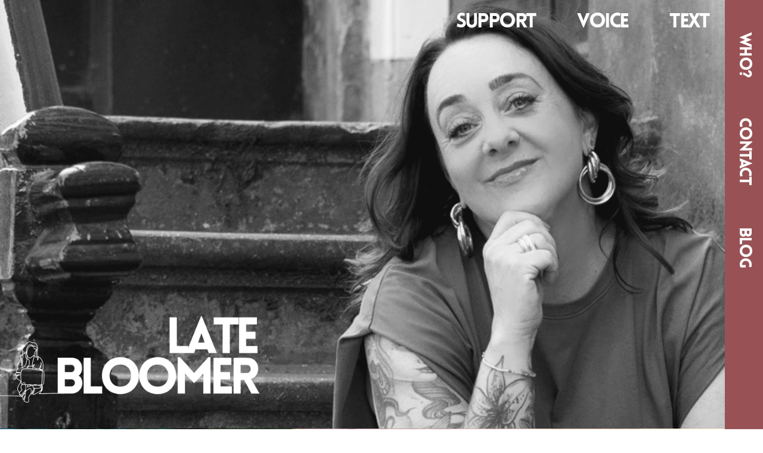

--- FILE ---
content_type: text/html; charset=UTF-8
request_url: https://latebloomer.nl/
body_size: 20164
content:
<!doctype html>
<html lang="nl-NL" prefix="og: https://ogp.me/ns#">
<head>
	<meta charset="UTF-8">
	<meta name="viewport" content="width=device-width, initial-scale=1">
	<link rel="profile" href="https://gmpg.org/xfn/11">
	
<!-- Search Engine Optimization door Rank Math - https://rankmath.com/ -->
<title>Freelance Virtual Assistant - Late Bloomer</title>
<meta name="description" content="Als freelance Virtual Assistant help ik jou groeien door het bieden van support, voice en text diensten, en maak ik samen met jou het verschil!"/>
<meta name="robots" content="index, follow, max-snippet:-1, max-video-preview:-1, max-image-preview:large"/>
<link rel="canonical" href="https://latebloomer.nl/" />
<meta property="og:locale" content="nl_NL" />
<meta property="og:type" content="website" />
<meta property="og:title" content="Freelance Virtual Assistant - Late Bloomer" />
<meta property="og:description" content="Als freelance Virtual Assistant help ik jou groeien door het bieden van support, voice en text diensten, en maak ik samen met jou het verschil!" />
<meta property="og:url" content="https://latebloomer.nl/" />
<meta property="og:site_name" content="Late Bloomer" />
<meta property="og:updated_time" content="2025-01-25T14:07:56+00:00" />
<meta name="twitter:card" content="summary_large_image" />
<meta name="twitter:title" content="Freelance Virtual Assistant - Late Bloomer" />
<meta name="twitter:description" content="Als freelance Virtual Assistant help ik jou groeien door het bieden van support, voice en text diensten, en maak ik samen met jou het verschil!" />
<meta name="twitter:label1" content="Geschreven door" />
<meta name="twitter:data1" content="Mariska" />
<meta name="twitter:label2" content="Tijd om te lezen" />
<meta name="twitter:data2" content="2 minuten" />
<script type="application/ld+json" class="rank-math-schema">{"@context":"https://schema.org","@graph":[{"@type":["Person","Organization"],"@id":"https://latebloomer.nl/#person","name":"Late Bloomer","logo":{"@type":"ImageObject","@id":"https://latebloomer.nl/#logo","url":"https://latebloomer.nl/wp-content/uploads/2024/07/cropped-Late-Bloomer-bw.png","contentUrl":"https://latebloomer.nl/wp-content/uploads/2024/07/cropped-Late-Bloomer-bw.png","caption":"Late Bloomer","inLanguage":"nl-NL","width":"716","height":"342"},"image":{"@type":"ImageObject","@id":"https://latebloomer.nl/#logo","url":"https://latebloomer.nl/wp-content/uploads/2024/07/cropped-Late-Bloomer-bw.png","contentUrl":"https://latebloomer.nl/wp-content/uploads/2024/07/cropped-Late-Bloomer-bw.png","caption":"Late Bloomer","inLanguage":"nl-NL","width":"716","height":"342"}},{"@type":"WebSite","@id":"https://latebloomer.nl/#website","url":"https://latebloomer.nl","name":"Late Bloomer","publisher":{"@id":"https://latebloomer.nl/#person"},"inLanguage":"nl-NL","potentialAction":{"@type":"SearchAction","target":"https://latebloomer.nl/?s={search_term_string}","query-input":"required name=search_term_string"}},{"@type":"ImageObject","@id":"https://latebloomer.nl/wp-content/uploads/2023/11/SUPPORT-VOICE-TEXT-bw-1-300x300.png","url":"https://latebloomer.nl/wp-content/uploads/2023/11/SUPPORT-VOICE-TEXT-bw-1-300x300.png","width":"200","height":"200","inLanguage":"nl-NL"},{"@type":"WebPage","@id":"https://latebloomer.nl/#webpage","url":"https://latebloomer.nl/","name":"Freelance Virtual Assistant - Late Bloomer","datePublished":"2024-10-24T13:26:19+00:00","dateModified":"2025-01-25T14:07:56+00:00","about":{"@id":"https://latebloomer.nl/#person"},"isPartOf":{"@id":"https://latebloomer.nl/#website"},"primaryImageOfPage":{"@id":"https://latebloomer.nl/wp-content/uploads/2023/11/SUPPORT-VOICE-TEXT-bw-1-300x300.png"},"inLanguage":"nl-NL"}]}</script>
<!-- /Rank Math WordPress SEO plugin -->

<link rel="alternate" type="application/rss+xml" title="Late Bloomer &raquo; feed" href="https://latebloomer.nl/feed/" />
<link rel="alternate" type="application/rss+xml" title="Late Bloomer &raquo; reacties feed" href="https://latebloomer.nl/comments/feed/" />
<link rel="alternate" title="oEmbed (JSON)" type="application/json+oembed" href="https://latebloomer.nl/wp-json/oembed/1.0/embed?url=https%3A%2F%2Flatebloomer.nl%2F" />
<link rel="alternate" title="oEmbed (XML)" type="text/xml+oembed" href="https://latebloomer.nl/wp-json/oembed/1.0/embed?url=https%3A%2F%2Flatebloomer.nl%2F&#038;format=xml" />
		<!-- This site uses the Google Analytics by MonsterInsights plugin v9.11.1 - Using Analytics tracking - https://www.monsterinsights.com/ -->
							<script src="//www.googletagmanager.com/gtag/js?id=G-8J0476G2KS"  data-cfasync="false" data-wpfc-render="false" async></script>
			<script data-cfasync="false" data-wpfc-render="false">
				var mi_version = '9.11.1';
				var mi_track_user = true;
				var mi_no_track_reason = '';
								var MonsterInsightsDefaultLocations = {"page_location":"https:\/\/latebloomer.nl\/"};
								if ( typeof MonsterInsightsPrivacyGuardFilter === 'function' ) {
					var MonsterInsightsLocations = (typeof MonsterInsightsExcludeQuery === 'object') ? MonsterInsightsPrivacyGuardFilter( MonsterInsightsExcludeQuery ) : MonsterInsightsPrivacyGuardFilter( MonsterInsightsDefaultLocations );
				} else {
					var MonsterInsightsLocations = (typeof MonsterInsightsExcludeQuery === 'object') ? MonsterInsightsExcludeQuery : MonsterInsightsDefaultLocations;
				}

								var disableStrs = [
										'ga-disable-G-8J0476G2KS',
									];

				/* Function to detect opted out users */
				function __gtagTrackerIsOptedOut() {
					for (var index = 0; index < disableStrs.length; index++) {
						if (document.cookie.indexOf(disableStrs[index] + '=true') > -1) {
							return true;
						}
					}

					return false;
				}

				/* Disable tracking if the opt-out cookie exists. */
				if (__gtagTrackerIsOptedOut()) {
					for (var index = 0; index < disableStrs.length; index++) {
						window[disableStrs[index]] = true;
					}
				}

				/* Opt-out function */
				function __gtagTrackerOptout() {
					for (var index = 0; index < disableStrs.length; index++) {
						document.cookie = disableStrs[index] + '=true; expires=Thu, 31 Dec 2099 23:59:59 UTC; path=/';
						window[disableStrs[index]] = true;
					}
				}

				if ('undefined' === typeof gaOptout) {
					function gaOptout() {
						__gtagTrackerOptout();
					}
				}
								window.dataLayer = window.dataLayer || [];

				window.MonsterInsightsDualTracker = {
					helpers: {},
					trackers: {},
				};
				if (mi_track_user) {
					function __gtagDataLayer() {
						dataLayer.push(arguments);
					}

					function __gtagTracker(type, name, parameters) {
						if (!parameters) {
							parameters = {};
						}

						if (parameters.send_to) {
							__gtagDataLayer.apply(null, arguments);
							return;
						}

						if (type === 'event') {
														parameters.send_to = monsterinsights_frontend.v4_id;
							var hookName = name;
							if (typeof parameters['event_category'] !== 'undefined') {
								hookName = parameters['event_category'] + ':' + name;
							}

							if (typeof MonsterInsightsDualTracker.trackers[hookName] !== 'undefined') {
								MonsterInsightsDualTracker.trackers[hookName](parameters);
							} else {
								__gtagDataLayer('event', name, parameters);
							}
							
						} else {
							__gtagDataLayer.apply(null, arguments);
						}
					}

					__gtagTracker('js', new Date());
					__gtagTracker('set', {
						'developer_id.dZGIzZG': true,
											});
					if ( MonsterInsightsLocations.page_location ) {
						__gtagTracker('set', MonsterInsightsLocations);
					}
										__gtagTracker('config', 'G-8J0476G2KS', {"forceSSL":"true","link_attribution":"true"} );
										window.gtag = __gtagTracker;										(function () {
						/* https://developers.google.com/analytics/devguides/collection/analyticsjs/ */
						/* ga and __gaTracker compatibility shim. */
						var noopfn = function () {
							return null;
						};
						var newtracker = function () {
							return new Tracker();
						};
						var Tracker = function () {
							return null;
						};
						var p = Tracker.prototype;
						p.get = noopfn;
						p.set = noopfn;
						p.send = function () {
							var args = Array.prototype.slice.call(arguments);
							args.unshift('send');
							__gaTracker.apply(null, args);
						};
						var __gaTracker = function () {
							var len = arguments.length;
							if (len === 0) {
								return;
							}
							var f = arguments[len - 1];
							if (typeof f !== 'object' || f === null || typeof f.hitCallback !== 'function') {
								if ('send' === arguments[0]) {
									var hitConverted, hitObject = false, action;
									if ('event' === arguments[1]) {
										if ('undefined' !== typeof arguments[3]) {
											hitObject = {
												'eventAction': arguments[3],
												'eventCategory': arguments[2],
												'eventLabel': arguments[4],
												'value': arguments[5] ? arguments[5] : 1,
											}
										}
									}
									if ('pageview' === arguments[1]) {
										if ('undefined' !== typeof arguments[2]) {
											hitObject = {
												'eventAction': 'page_view',
												'page_path': arguments[2],
											}
										}
									}
									if (typeof arguments[2] === 'object') {
										hitObject = arguments[2];
									}
									if (typeof arguments[5] === 'object') {
										Object.assign(hitObject, arguments[5]);
									}
									if ('undefined' !== typeof arguments[1].hitType) {
										hitObject = arguments[1];
										if ('pageview' === hitObject.hitType) {
											hitObject.eventAction = 'page_view';
										}
									}
									if (hitObject) {
										action = 'timing' === arguments[1].hitType ? 'timing_complete' : hitObject.eventAction;
										hitConverted = mapArgs(hitObject);
										__gtagTracker('event', action, hitConverted);
									}
								}
								return;
							}

							function mapArgs(args) {
								var arg, hit = {};
								var gaMap = {
									'eventCategory': 'event_category',
									'eventAction': 'event_action',
									'eventLabel': 'event_label',
									'eventValue': 'event_value',
									'nonInteraction': 'non_interaction',
									'timingCategory': 'event_category',
									'timingVar': 'name',
									'timingValue': 'value',
									'timingLabel': 'event_label',
									'page': 'page_path',
									'location': 'page_location',
									'title': 'page_title',
									'referrer' : 'page_referrer',
								};
								for (arg in args) {
																		if (!(!args.hasOwnProperty(arg) || !gaMap.hasOwnProperty(arg))) {
										hit[gaMap[arg]] = args[arg];
									} else {
										hit[arg] = args[arg];
									}
								}
								return hit;
							}

							try {
								f.hitCallback();
							} catch (ex) {
							}
						};
						__gaTracker.create = newtracker;
						__gaTracker.getByName = newtracker;
						__gaTracker.getAll = function () {
							return [];
						};
						__gaTracker.remove = noopfn;
						__gaTracker.loaded = true;
						window['__gaTracker'] = __gaTracker;
					})();
									} else {
										console.log("");
					(function () {
						function __gtagTracker() {
							return null;
						}

						window['__gtagTracker'] = __gtagTracker;
						window['gtag'] = __gtagTracker;
					})();
									}
			</script>
							<!-- / Google Analytics by MonsterInsights -->
		<style id='wp-img-auto-sizes-contain-inline-css'>
img:is([sizes=auto i],[sizes^="auto," i]){contain-intrinsic-size:3000px 1500px}
/*# sourceURL=wp-img-auto-sizes-contain-inline-css */
</style>
<style id='wp-emoji-styles-inline-css'>

	img.wp-smiley, img.emoji {
		display: inline !important;
		border: none !important;
		box-shadow: none !important;
		height: 1em !important;
		width: 1em !important;
		margin: 0 0.07em !important;
		vertical-align: -0.1em !important;
		background: none !important;
		padding: 0 !important;
	}
/*# sourceURL=wp-emoji-styles-inline-css */
</style>
<style id='classic-theme-styles-inline-css'>
/*! This file is auto-generated */
.wp-block-button__link{color:#fff;background-color:#32373c;border-radius:9999px;box-shadow:none;text-decoration:none;padding:calc(.667em + 2px) calc(1.333em + 2px);font-size:1.125em}.wp-block-file__button{background:#32373c;color:#fff;text-decoration:none}
/*# sourceURL=/wp-includes/css/classic-themes.min.css */
</style>
<style id='global-styles-inline-css'>
:root{--wp--preset--aspect-ratio--square: 1;--wp--preset--aspect-ratio--4-3: 4/3;--wp--preset--aspect-ratio--3-4: 3/4;--wp--preset--aspect-ratio--3-2: 3/2;--wp--preset--aspect-ratio--2-3: 2/3;--wp--preset--aspect-ratio--16-9: 16/9;--wp--preset--aspect-ratio--9-16: 9/16;--wp--preset--color--black: #000000;--wp--preset--color--cyan-bluish-gray: #abb8c3;--wp--preset--color--white: #ffffff;--wp--preset--color--pale-pink: #f78da7;--wp--preset--color--vivid-red: #cf2e2e;--wp--preset--color--luminous-vivid-orange: #ff6900;--wp--preset--color--luminous-vivid-amber: #fcb900;--wp--preset--color--light-green-cyan: #7bdcb5;--wp--preset--color--vivid-green-cyan: #00d084;--wp--preset--color--pale-cyan-blue: #8ed1fc;--wp--preset--color--vivid-cyan-blue: #0693e3;--wp--preset--color--vivid-purple: #9b51e0;--wp--preset--gradient--vivid-cyan-blue-to-vivid-purple: linear-gradient(135deg,rgb(6,147,227) 0%,rgb(155,81,224) 100%);--wp--preset--gradient--light-green-cyan-to-vivid-green-cyan: linear-gradient(135deg,rgb(122,220,180) 0%,rgb(0,208,130) 100%);--wp--preset--gradient--luminous-vivid-amber-to-luminous-vivid-orange: linear-gradient(135deg,rgb(252,185,0) 0%,rgb(255,105,0) 100%);--wp--preset--gradient--luminous-vivid-orange-to-vivid-red: linear-gradient(135deg,rgb(255,105,0) 0%,rgb(207,46,46) 100%);--wp--preset--gradient--very-light-gray-to-cyan-bluish-gray: linear-gradient(135deg,rgb(238,238,238) 0%,rgb(169,184,195) 100%);--wp--preset--gradient--cool-to-warm-spectrum: linear-gradient(135deg,rgb(74,234,220) 0%,rgb(151,120,209) 20%,rgb(207,42,186) 40%,rgb(238,44,130) 60%,rgb(251,105,98) 80%,rgb(254,248,76) 100%);--wp--preset--gradient--blush-light-purple: linear-gradient(135deg,rgb(255,206,236) 0%,rgb(152,150,240) 100%);--wp--preset--gradient--blush-bordeaux: linear-gradient(135deg,rgb(254,205,165) 0%,rgb(254,45,45) 50%,rgb(107,0,62) 100%);--wp--preset--gradient--luminous-dusk: linear-gradient(135deg,rgb(255,203,112) 0%,rgb(199,81,192) 50%,rgb(65,88,208) 100%);--wp--preset--gradient--pale-ocean: linear-gradient(135deg,rgb(255,245,203) 0%,rgb(182,227,212) 50%,rgb(51,167,181) 100%);--wp--preset--gradient--electric-grass: linear-gradient(135deg,rgb(202,248,128) 0%,rgb(113,206,126) 100%);--wp--preset--gradient--midnight: linear-gradient(135deg,rgb(2,3,129) 0%,rgb(40,116,252) 100%);--wp--preset--font-size--small: 13px;--wp--preset--font-size--medium: 20px;--wp--preset--font-size--large: 36px;--wp--preset--font-size--x-large: 42px;--wp--preset--spacing--20: 0.44rem;--wp--preset--spacing--30: 0.67rem;--wp--preset--spacing--40: 1rem;--wp--preset--spacing--50: 1.5rem;--wp--preset--spacing--60: 2.25rem;--wp--preset--spacing--70: 3.38rem;--wp--preset--spacing--80: 5.06rem;--wp--preset--shadow--natural: 6px 6px 9px rgba(0, 0, 0, 0.2);--wp--preset--shadow--deep: 12px 12px 50px rgba(0, 0, 0, 0.4);--wp--preset--shadow--sharp: 6px 6px 0px rgba(0, 0, 0, 0.2);--wp--preset--shadow--outlined: 6px 6px 0px -3px rgb(255, 255, 255), 6px 6px rgb(0, 0, 0);--wp--preset--shadow--crisp: 6px 6px 0px rgb(0, 0, 0);}:where(.is-layout-flex){gap: 0.5em;}:where(.is-layout-grid){gap: 0.5em;}body .is-layout-flex{display: flex;}.is-layout-flex{flex-wrap: wrap;align-items: center;}.is-layout-flex > :is(*, div){margin: 0;}body .is-layout-grid{display: grid;}.is-layout-grid > :is(*, div){margin: 0;}:where(.wp-block-columns.is-layout-flex){gap: 2em;}:where(.wp-block-columns.is-layout-grid){gap: 2em;}:where(.wp-block-post-template.is-layout-flex){gap: 1.25em;}:where(.wp-block-post-template.is-layout-grid){gap: 1.25em;}.has-black-color{color: var(--wp--preset--color--black) !important;}.has-cyan-bluish-gray-color{color: var(--wp--preset--color--cyan-bluish-gray) !important;}.has-white-color{color: var(--wp--preset--color--white) !important;}.has-pale-pink-color{color: var(--wp--preset--color--pale-pink) !important;}.has-vivid-red-color{color: var(--wp--preset--color--vivid-red) !important;}.has-luminous-vivid-orange-color{color: var(--wp--preset--color--luminous-vivid-orange) !important;}.has-luminous-vivid-amber-color{color: var(--wp--preset--color--luminous-vivid-amber) !important;}.has-light-green-cyan-color{color: var(--wp--preset--color--light-green-cyan) !important;}.has-vivid-green-cyan-color{color: var(--wp--preset--color--vivid-green-cyan) !important;}.has-pale-cyan-blue-color{color: var(--wp--preset--color--pale-cyan-blue) !important;}.has-vivid-cyan-blue-color{color: var(--wp--preset--color--vivid-cyan-blue) !important;}.has-vivid-purple-color{color: var(--wp--preset--color--vivid-purple) !important;}.has-black-background-color{background-color: var(--wp--preset--color--black) !important;}.has-cyan-bluish-gray-background-color{background-color: var(--wp--preset--color--cyan-bluish-gray) !important;}.has-white-background-color{background-color: var(--wp--preset--color--white) !important;}.has-pale-pink-background-color{background-color: var(--wp--preset--color--pale-pink) !important;}.has-vivid-red-background-color{background-color: var(--wp--preset--color--vivid-red) !important;}.has-luminous-vivid-orange-background-color{background-color: var(--wp--preset--color--luminous-vivid-orange) !important;}.has-luminous-vivid-amber-background-color{background-color: var(--wp--preset--color--luminous-vivid-amber) !important;}.has-light-green-cyan-background-color{background-color: var(--wp--preset--color--light-green-cyan) !important;}.has-vivid-green-cyan-background-color{background-color: var(--wp--preset--color--vivid-green-cyan) !important;}.has-pale-cyan-blue-background-color{background-color: var(--wp--preset--color--pale-cyan-blue) !important;}.has-vivid-cyan-blue-background-color{background-color: var(--wp--preset--color--vivid-cyan-blue) !important;}.has-vivid-purple-background-color{background-color: var(--wp--preset--color--vivid-purple) !important;}.has-black-border-color{border-color: var(--wp--preset--color--black) !important;}.has-cyan-bluish-gray-border-color{border-color: var(--wp--preset--color--cyan-bluish-gray) !important;}.has-white-border-color{border-color: var(--wp--preset--color--white) !important;}.has-pale-pink-border-color{border-color: var(--wp--preset--color--pale-pink) !important;}.has-vivid-red-border-color{border-color: var(--wp--preset--color--vivid-red) !important;}.has-luminous-vivid-orange-border-color{border-color: var(--wp--preset--color--luminous-vivid-orange) !important;}.has-luminous-vivid-amber-border-color{border-color: var(--wp--preset--color--luminous-vivid-amber) !important;}.has-light-green-cyan-border-color{border-color: var(--wp--preset--color--light-green-cyan) !important;}.has-vivid-green-cyan-border-color{border-color: var(--wp--preset--color--vivid-green-cyan) !important;}.has-pale-cyan-blue-border-color{border-color: var(--wp--preset--color--pale-cyan-blue) !important;}.has-vivid-cyan-blue-border-color{border-color: var(--wp--preset--color--vivid-cyan-blue) !important;}.has-vivid-purple-border-color{border-color: var(--wp--preset--color--vivid-purple) !important;}.has-vivid-cyan-blue-to-vivid-purple-gradient-background{background: var(--wp--preset--gradient--vivid-cyan-blue-to-vivid-purple) !important;}.has-light-green-cyan-to-vivid-green-cyan-gradient-background{background: var(--wp--preset--gradient--light-green-cyan-to-vivid-green-cyan) !important;}.has-luminous-vivid-amber-to-luminous-vivid-orange-gradient-background{background: var(--wp--preset--gradient--luminous-vivid-amber-to-luminous-vivid-orange) !important;}.has-luminous-vivid-orange-to-vivid-red-gradient-background{background: var(--wp--preset--gradient--luminous-vivid-orange-to-vivid-red) !important;}.has-very-light-gray-to-cyan-bluish-gray-gradient-background{background: var(--wp--preset--gradient--very-light-gray-to-cyan-bluish-gray) !important;}.has-cool-to-warm-spectrum-gradient-background{background: var(--wp--preset--gradient--cool-to-warm-spectrum) !important;}.has-blush-light-purple-gradient-background{background: var(--wp--preset--gradient--blush-light-purple) !important;}.has-blush-bordeaux-gradient-background{background: var(--wp--preset--gradient--blush-bordeaux) !important;}.has-luminous-dusk-gradient-background{background: var(--wp--preset--gradient--luminous-dusk) !important;}.has-pale-ocean-gradient-background{background: var(--wp--preset--gradient--pale-ocean) !important;}.has-electric-grass-gradient-background{background: var(--wp--preset--gradient--electric-grass) !important;}.has-midnight-gradient-background{background: var(--wp--preset--gradient--midnight) !important;}.has-small-font-size{font-size: var(--wp--preset--font-size--small) !important;}.has-medium-font-size{font-size: var(--wp--preset--font-size--medium) !important;}.has-large-font-size{font-size: var(--wp--preset--font-size--large) !important;}.has-x-large-font-size{font-size: var(--wp--preset--font-size--x-large) !important;}
:where(.wp-block-post-template.is-layout-flex){gap: 1.25em;}:where(.wp-block-post-template.is-layout-grid){gap: 1.25em;}
:where(.wp-block-term-template.is-layout-flex){gap: 1.25em;}:where(.wp-block-term-template.is-layout-grid){gap: 1.25em;}
:where(.wp-block-columns.is-layout-flex){gap: 2em;}:where(.wp-block-columns.is-layout-grid){gap: 2em;}
:root :where(.wp-block-pullquote){font-size: 1.5em;line-height: 1.6;}
/*# sourceURL=global-styles-inline-css */
</style>
<link rel='stylesheet' id='hello-elementor-css' href='https://latebloomer.nl/wp-content/themes/hello-elementor/style.min.css?ver=3.1.1' media='all' />
<link rel='stylesheet' id='hello-elementor-theme-style-css' href='https://latebloomer.nl/wp-content/themes/hello-elementor/theme.min.css?ver=3.1.1' media='all' />
<link rel='stylesheet' id='hello-elementor-header-footer-css' href='https://latebloomer.nl/wp-content/themes/hello-elementor/header-footer.min.css?ver=3.1.1' media='all' />
<link rel='stylesheet' id='elementor-frontend-css' href='https://latebloomer.nl/wp-content/plugins/elementor/assets/css/frontend.min.css?ver=3.34.3' media='all' />
<link rel='stylesheet' id='elementor-post-6214-css' href='https://latebloomer.nl/wp-content/uploads/elementor/css/post-6214.css?ver=1769615418' media='all' />
<link rel='stylesheet' id='widget-icon-list-css' href='https://latebloomer.nl/wp-content/plugins/elementor/assets/css/widget-icon-list.min.css?ver=3.34.3' media='all' />
<link rel='stylesheet' id='widget-image-css' href='https://latebloomer.nl/wp-content/plugins/elementor/assets/css/widget-image.min.css?ver=3.34.3' media='all' />
<link rel='stylesheet' id='e-animation-pulse-grow-css' href='https://latebloomer.nl/wp-content/plugins/elementor/assets/lib/animations/styles/e-animation-pulse-grow.min.css?ver=3.34.3' media='all' />
<link rel='stylesheet' id='widget-nav-menu-css' href='https://latebloomer.nl/wp-content/plugins/pro-elements/assets/css/widget-nav-menu.min.css?ver=3.30.0' media='all' />
<link rel='stylesheet' id='widget-social-icons-css' href='https://latebloomer.nl/wp-content/plugins/elementor/assets/css/widget-social-icons.min.css?ver=3.34.3' media='all' />
<link rel='stylesheet' id='e-apple-webkit-css' href='https://latebloomer.nl/wp-content/plugins/elementor/assets/css/conditionals/apple-webkit.min.css?ver=3.34.3' media='all' />
<link rel='stylesheet' id='font-awesome-5-all-css' href='https://latebloomer.nl/wp-content/plugins/elementor/assets/lib/font-awesome/css/all.min.css?ver=3.34.3' media='all' />
<link rel='stylesheet' id='font-awesome-4-shim-css' href='https://latebloomer.nl/wp-content/plugins/elementor/assets/lib/font-awesome/css/v4-shims.min.css?ver=3.34.3' media='all' />
<link rel='stylesheet' id='widget-heading-css' href='https://latebloomer.nl/wp-content/plugins/elementor/assets/css/widget-heading.min.css?ver=3.34.3' media='all' />
<link rel='stylesheet' id='widget-spacer-css' href='https://latebloomer.nl/wp-content/plugins/elementor/assets/css/widget-spacer.min.css?ver=3.34.3' media='all' />
<link rel='stylesheet' id='e-animation-zoomIn-css' href='https://latebloomer.nl/wp-content/plugins/elementor/assets/lib/animations/styles/zoomIn.min.css?ver=3.34.3' media='all' />
<link rel='stylesheet' id='widget-divider-css' href='https://latebloomer.nl/wp-content/plugins/elementor/assets/css/widget-divider.min.css?ver=3.34.3' media='all' />
<link rel='stylesheet' id='widget-posts-css' href='https://latebloomer.nl/wp-content/plugins/pro-elements/assets/css/widget-posts.min.css?ver=3.30.0' media='all' />
<link rel='stylesheet' id='e-animation-rotateInDownLeft-css' href='https://latebloomer.nl/wp-content/plugins/elementor/assets/lib/animations/styles/rotateInDownLeft.min.css?ver=3.34.3' media='all' />
<link rel='stylesheet' id='widget-search-css' href='https://latebloomer.nl/wp-content/plugins/pro-elements/assets/css/widget-search.min.css?ver=3.30.0' media='all' />
<link rel='stylesheet' id='swiper-css' href='https://latebloomer.nl/wp-content/plugins/elementor/assets/lib/swiper/v8/css/swiper.min.css?ver=8.4.5' media='all' />
<link rel='stylesheet' id='e-swiper-css' href='https://latebloomer.nl/wp-content/plugins/elementor/assets/css/conditionals/e-swiper.min.css?ver=3.34.3' media='all' />
<link rel='stylesheet' id='widget-testimonial-carousel-css' href='https://latebloomer.nl/wp-content/plugins/pro-elements/assets/css/widget-testimonial-carousel.min.css?ver=3.30.0' media='all' />
<link rel='stylesheet' id='widget-reviews-css' href='https://latebloomer.nl/wp-content/plugins/pro-elements/assets/css/widget-reviews.min.css?ver=3.30.0' media='all' />
<link rel='stylesheet' id='widget-star-rating-css' href='https://latebloomer.nl/wp-content/plugins/elementor/assets/css/widget-star-rating.min.css?ver=3.34.3' media='all' />
<link rel='stylesheet' id='widget-carousel-module-base-css' href='https://latebloomer.nl/wp-content/plugins/pro-elements/assets/css/widget-carousel-module-base.min.css?ver=3.30.0' media='all' />
<link rel='stylesheet' id='widget-flip-box-css' href='https://latebloomer.nl/wp-content/plugins/pro-elements/assets/css/widget-flip-box.min.css?ver=3.30.0' media='all' />
<link rel='stylesheet' id='elementor-post-19137-css' href='https://latebloomer.nl/wp-content/uploads/elementor/css/post-19137.css?ver=1769615419' media='all' />
<link rel='stylesheet' id='elementor-post-17106-css' href='https://latebloomer.nl/wp-content/uploads/elementor/css/post-17106.css?ver=1769615419' media='all' />
<link rel='stylesheet' id='elementor-post-260-css' href='https://latebloomer.nl/wp-content/uploads/elementor/css/post-260.css?ver=1769615419' media='all' />
<link rel='stylesheet' id='elementor-gf-local-opensans-css' href='https://latebloomer.nl/wp-content/uploads/elementor/google-fonts/css/opensans.css?ver=1742226542' media='all' />
<script src="https://latebloomer.nl/wp-content/plugins/google-analytics-for-wordpress/assets/js/frontend-gtag.min.js?ver=9.11.1" id="monsterinsights-frontend-script-js" async data-wp-strategy="async"></script>
<script data-cfasync="false" data-wpfc-render="false" id='monsterinsights-frontend-script-js-extra'>var monsterinsights_frontend = {"js_events_tracking":"true","download_extensions":"doc,pdf,ppt,zip,xls,docx,pptx,xlsx","inbound_paths":"[{\"path\":\"\\\/go\\\/\",\"label\":\"affiliate\"},{\"path\":\"\\\/recommend\\\/\",\"label\":\"affiliate\"}]","home_url":"https:\/\/latebloomer.nl","hash_tracking":"false","v4_id":"G-8J0476G2KS"};</script>
<script src="https://latebloomer.nl/wp-includes/js/jquery/jquery.min.js?ver=3.7.1" id="jquery-core-js"></script>
<script src="https://latebloomer.nl/wp-includes/js/jquery/jquery-migrate.min.js?ver=3.4.1" id="jquery-migrate-js"></script>
<script src="https://latebloomer.nl/wp-content/plugins/elementor/assets/lib/font-awesome/js/v4-shims.min.js?ver=3.34.3" id="font-awesome-4-shim-js"></script>
<link rel="https://api.w.org/" href="https://latebloomer.nl/wp-json/" /><link rel="alternate" title="JSON" type="application/json" href="https://latebloomer.nl/wp-json/wp/v2/pages/19137" /><link rel="EditURI" type="application/rsd+xml" title="RSD" href="https://latebloomer.nl/xmlrpc.php?rsd" />
<meta name="generator" content="WordPress 6.9" />
<link rel='shortlink' href='https://latebloomer.nl/' />
<meta name="cdp-version" content="1.5.0" /><meta name="generator" content="Elementor 3.34.3; features: e_font_icon_svg, additional_custom_breakpoints; settings: css_print_method-external, google_font-enabled, font_display-swap">
			<style>
				.e-con.e-parent:nth-of-type(n+4):not(.e-lazyloaded):not(.e-no-lazyload),
				.e-con.e-parent:nth-of-type(n+4):not(.e-lazyloaded):not(.e-no-lazyload) * {
					background-image: none !important;
				}
				@media screen and (max-height: 1024px) {
					.e-con.e-parent:nth-of-type(n+3):not(.e-lazyloaded):not(.e-no-lazyload),
					.e-con.e-parent:nth-of-type(n+3):not(.e-lazyloaded):not(.e-no-lazyload) * {
						background-image: none !important;
					}
				}
				@media screen and (max-height: 640px) {
					.e-con.e-parent:nth-of-type(n+2):not(.e-lazyloaded):not(.e-no-lazyload),
					.e-con.e-parent:nth-of-type(n+2):not(.e-lazyloaded):not(.e-no-lazyload) * {
						background-image: none !important;
					}
				}
			</style>
						<meta name="theme-color" content="#FFFFFF">
			<link rel="icon" href="https://latebloomer.nl/wp-content/uploads/2024/08/cropped-Logo-vrouw-GROOT-1-32x32.png" sizes="32x32" />
<link rel="icon" href="https://latebloomer.nl/wp-content/uploads/2024/08/cropped-Logo-vrouw-GROOT-1-192x192.png" sizes="192x192" />
<link rel="apple-touch-icon" href="https://latebloomer.nl/wp-content/uploads/2024/08/cropped-Logo-vrouw-GROOT-1-180x180.png" />
<meta name="msapplication-TileImage" content="https://latebloomer.nl/wp-content/uploads/2024/08/cropped-Logo-vrouw-GROOT-1-270x270.png" />
</head>
<body class="home wp-singular page-template page-template-elementor_header_footer page page-id-19137 wp-custom-logo wp-theme-hello-elementor elementor-default elementor-template-full-width elementor-kit-6214 elementor-page elementor-page-19137">


<a class="skip-link screen-reader-text" href="#content">Ga naar de inhoud</a>

		<div data-elementor-type="header" data-elementor-id="17106" class="elementor elementor-17106 elementor-location-header" data-elementor-post-type="elementor_library">
			<div class="elementor-element elementor-element-8023f38 e-con-full elementor-hidden-mobile e-flex e-con e-parent" data-id="8023f38" data-element_type="container" data-settings="{&quot;background_background&quot;:&quot;classic&quot;,&quot;position&quot;:&quot;fixed&quot;}">
				<div class="elementor-element elementor-element-1f6df63 elementor-widget__width-inherit elementor-align-center elementor-icon-list--layout-traditional elementor-list-item-link-full_width elementor-widget elementor-widget-icon-list" data-id="1f6df63" data-element_type="widget" data-widget_type="icon-list.default">
				<div class="elementor-widget-container">
							<ul class="elementor-icon-list-items">
							<li class="elementor-icon-list-item">
											<a href="https://latebloomer.nl/virtual-assistant-wie">

											<span class="elementor-icon-list-text">WHO?</span>
											</a>
									</li>
								<li class="elementor-icon-list-item">
											<a href="https://latebloomer.nl/contact">

											<span class="elementor-icon-list-text">CONTACT</span>
											</a>
									</li>
								<li class="elementor-icon-list-item">
											<a href="https://latebloomer.nl/blog">

											<span class="elementor-icon-list-text">BLOG</span>
											</a>
									</li>
						</ul>
						</div>
				</div>
				</div>
		<div class="elementor-element elementor-element-b447e55 e-con-full e-flex e-con e-parent" data-id="b447e55" data-element_type="container" data-settings="{&quot;background_background&quot;:&quot;classic&quot;}">
		<div class="elementor-element elementor-element-a527022 e-con-full elementor-hidden-desktop e-flex e-con e-child" data-id="a527022" data-element_type="container" data-settings="{&quot;background_background&quot;:&quot;classic&quot;}">
				<div class="elementor-element elementor-element-5ebfb64 elementor-widget elementor-widget-image" data-id="5ebfb64" data-element_type="widget" data-widget_type="image.default">
				<div class="elementor-widget-container">
																<a href="https://latebloomer.nl/">
							<img fetchpriority="high" width="716" height="342" src="https://latebloomer.nl/wp-content/uploads/2024/07/Late-Bloomer-bw-1.png" class="attachment-full size-full wp-image-6381" alt="" srcset="https://latebloomer.nl/wp-content/uploads/2024/07/Late-Bloomer-bw-1.png 716w, https://latebloomer.nl/wp-content/uploads/2024/07/Late-Bloomer-bw-1-300x143.png 300w" sizes="(max-width: 716px) 100vw, 716px" />								</a>
															</div>
				</div>
				</div>
		<div class="elementor-element elementor-element-5801eee e-con-full e-flex e-con e-child" data-id="5801eee" data-element_type="container" data-settings="{&quot;background_background&quot;:&quot;classic&quot;}">
				<div class="elementor-element elementor-element-2f1a08d elementor-nav-menu--stretch elementor-nav-menu__align-start elementor-nav-menu--dropdown-tablet elementor-nav-menu__text-align-aside elementor-nav-menu--toggle elementor-nav-menu--burger elementor-widget elementor-widget-nav-menu" data-id="2f1a08d" data-element_type="widget" data-settings="{&quot;full_width&quot;:&quot;stretch&quot;,&quot;toggle_icon_hover_animation&quot;:&quot;pulse-grow&quot;,&quot;layout&quot;:&quot;horizontal&quot;,&quot;submenu_icon&quot;:{&quot;value&quot;:&quot;&lt;svg class=\&quot;e-font-icon-svg e-fas-caret-down\&quot; viewBox=\&quot;0 0 320 512\&quot; xmlns=\&quot;http:\/\/www.w3.org\/2000\/svg\&quot;&gt;&lt;path d=\&quot;M31.3 192h257.3c17.8 0 26.7 21.5 14.1 34.1L174.1 354.8c-7.8 7.8-20.5 7.8-28.3 0L17.2 226.1C4.6 213.5 13.5 192 31.3 192z\&quot;&gt;&lt;\/path&gt;&lt;\/svg&gt;&quot;,&quot;library&quot;:&quot;fa-solid&quot;},&quot;toggle&quot;:&quot;burger&quot;}" data-widget_type="nav-menu.default">
				<div class="elementor-widget-container">
								<nav aria-label="Menu" class="elementor-nav-menu--main elementor-nav-menu__container elementor-nav-menu--layout-horizontal e--pointer-text e--animation-grow">
				<ul id="menu-1-2f1a08d" class="elementor-nav-menu"><li class="menu-item menu-item-type-post_type menu-item-object-page menu-item-6921"><a href="https://latebloomer.nl/support/" class="elementor-item">Support</a></li>
<li class="menu-item menu-item-type-post_type menu-item-object-page menu-item-6920"><a href="https://latebloomer.nl/voice/" class="elementor-item">VOICE</a></li>
<li class="menu-item menu-item-type-post_type menu-item-object-page menu-item-7484"><a href="https://latebloomer.nl/text/" class="elementor-item">TEXT</a></li>
</ul>			</nav>
					<div class="elementor-menu-toggle" role="button" tabindex="0" aria-label="Menu Toggle" aria-expanded="false">
			<svg aria-hidden="true" role="presentation" class="elementor-menu-toggle__icon--open elementor-animation-pulse-grow e-font-icon-svg e-eicon-menu-bar" viewBox="0 0 1000 1000" xmlns="http://www.w3.org/2000/svg"><path d="M104 333H896C929 333 958 304 958 271S929 208 896 208H104C71 208 42 237 42 271S71 333 104 333ZM104 583H896C929 583 958 554 958 521S929 458 896 458H104C71 458 42 487 42 521S71 583 104 583ZM104 833H896C929 833 958 804 958 771S929 708 896 708H104C71 708 42 737 42 771S71 833 104 833Z"></path></svg><svg aria-hidden="true" role="presentation" class="elementor-menu-toggle__icon--close elementor-animation-pulse-grow e-font-icon-svg e-eicon-close" viewBox="0 0 1000 1000" xmlns="http://www.w3.org/2000/svg"><path d="M742 167L500 408 258 167C246 154 233 150 217 150 196 150 179 158 167 167 154 179 150 196 150 212 150 229 154 242 171 254L408 500 167 742C138 771 138 800 167 829 196 858 225 858 254 829L496 587 738 829C750 842 767 846 783 846 800 846 817 842 829 829 842 817 846 804 846 783 846 767 842 750 829 737L588 500 833 258C863 229 863 200 833 171 804 137 775 137 742 167Z"></path></svg>		</div>
					<nav class="elementor-nav-menu--dropdown elementor-nav-menu__container" aria-hidden="true">
				<ul id="menu-2-2f1a08d" class="elementor-nav-menu"><li class="menu-item menu-item-type-post_type menu-item-object-page menu-item-6921"><a href="https://latebloomer.nl/support/" class="elementor-item" tabindex="-1">Support</a></li>
<li class="menu-item menu-item-type-post_type menu-item-object-page menu-item-6920"><a href="https://latebloomer.nl/voice/" class="elementor-item" tabindex="-1">VOICE</a></li>
<li class="menu-item menu-item-type-post_type menu-item-object-page menu-item-7484"><a href="https://latebloomer.nl/text/" class="elementor-item" tabindex="-1">TEXT</a></li>
</ul>			</nav>
						</div>
				</div>
				</div>
				</div>
				</div>
				<div data-elementor-type="wp-page" data-elementor-id="19137" class="elementor elementor-19137" data-elementor-post-type="page">
				<div class="elementor-element elementor-element-918ea51 e-con-full elementor-hidden-mobile e-flex e-con e-parent" data-id="918ea51" data-element_type="container" data-settings="{&quot;background_background&quot;:&quot;classic&quot;}">
				</div>
		<div class="elementor-element elementor-element-7d4392a e-con-full e-flex e-con e-parent" data-id="7d4392a" data-element_type="container" data-settings="{&quot;background_background&quot;:&quot;classic&quot;}">
				</div>
		<div class="elementor-element elementor-element-9587faa e-con-full elementor-hidden-mobile e-flex e-con e-parent" data-id="9587faa" data-element_type="container" data-settings="{&quot;background_background&quot;:&quot;classic&quot;}">
				<div class="elementor-element elementor-element-1974d65 elementor-widget elementor-widget-heading" data-id="1974d65" data-element_type="widget" data-widget_type="heading.default">
				<div class="elementor-widget-container">
					<h2 class="elementor-heading-title elementor-size-default">VIRTUAL ASSISTANT</h2>				</div>
				</div>
				</div>
		<div class="elementor-element elementor-element-e618af4 e-con-full elementor-hidden-desktop elementor-hidden-tablet e-flex e-con e-parent" data-id="e618af4" data-element_type="container" data-settings="{&quot;background_background&quot;:&quot;classic&quot;}">
				</div>
		<div class="elementor-element elementor-element-881587f e-con-full e-flex e-con e-parent" data-id="881587f" data-element_type="container" data-settings="{&quot;background_background&quot;:&quot;classic&quot;}">
				<div class="elementor-element elementor-element-89a7aa2 elementor-hidden-desktop elementor-hidden-tablet elementor-widget elementor-widget-spacer" data-id="89a7aa2" data-element_type="widget" data-widget_type="spacer.default">
				<div class="elementor-widget-container">
							<div class="elementor-spacer">
			<div class="elementor-spacer-inner"></div>
		</div>
						</div>
				</div>
				</div>
		<div class="elementor-element elementor-element-7e9403c e-con-full e-flex e-con e-parent" data-id="7e9403c" data-element_type="container" data-settings="{&quot;background_background&quot;:&quot;classic&quot;}">
		<div class="elementor-element elementor-element-02cd678 e-con-full e-flex e-con e-child" data-id="02cd678" data-element_type="container">
				<div class="elementor-element elementor-element-1f5f366 elementor-widget elementor-widget-heading" data-id="1f5f366" data-element_type="widget" data-widget_type="heading.default">
				<div class="elementor-widget-container">
					<h2 class="elementor-heading-title elementor-size-default">WELKOM <br>in mijn wereld!</h2>				</div>
				</div>
				<div class="elementor-element elementor-element-3e0d78d elementor-widget elementor-widget-text-editor" data-id="3e0d78d" data-element_type="widget" data-widget_type="text-editor.default">
				<div class="elementor-widget-container">
									<p>YES! Je hebt me gevonden.</p><p>Welkom bij <strong>Late Bloomer</strong>, de plek waar ik je meeneem in mijn wereld als <b>v</b><strong>irtual Assistant</strong>. Hier draait het om mijn werk, inspiratie en gedachtes.</p><p>Als <b>virtual assistant</b> help ik jou groeien door het aanbieden van mijn diensten op het gebied van <strong><a href="http://latebloomer.nl/support">Support</a></strong>, <strong><a href="https://latebloomer.nl/voice">Voice</a></strong> en <a href="https://latebloomer.nl/text"><strong>Text</strong></a>. Deze site is niet alleen een portfolio van wat ik doe, het is ook een kijkje achter de schermen van mijn leven als <b>freelancer</b> en late bloomer.</p><p>Nieuwsgierig naar mijn werk, verhalen, tips en avonturen? Scroll lekker door, ontdek mijn journey en laat je inspireren. Wie weet <b>bouwen</b> we binnenkort samen wel aan <b>jouw succes</b>!</p>								</div>
				</div>
				</div>
		<div class="elementor-element elementor-element-e08f6b5 e-con-full elementor-hidden-mobile e-flex e-con e-child" data-id="e08f6b5" data-element_type="container">
				<div class="elementor-element elementor-element-ee9ca81 elementor-hidden-mobile elementor-widget elementor-widget-image" data-id="ee9ca81" data-element_type="widget" data-widget_type="image.default">
				<div class="elementor-widget-container">
															<img decoding="async" width="300" height="300" src="https://latebloomer.nl/wp-content/uploads/2023/11/SUPPORT-VOICE-TEXT-bw-1-300x300.png" class="attachment-medium size-medium wp-image-3651" alt="" srcset="https://latebloomer.nl/wp-content/uploads/2023/11/SUPPORT-VOICE-TEXT-bw-1-300x300.png 300w, https://latebloomer.nl/wp-content/uploads/2023/11/SUPPORT-VOICE-TEXT-bw-1-150x150.png 150w, https://latebloomer.nl/wp-content/uploads/2023/11/SUPPORT-VOICE-TEXT-bw-1.png 500w" sizes="(max-width: 300px) 100vw, 300px" />															</div>
				</div>
				</div>
		<div class="elementor-element elementor-element-e03ca1e e-con-full e-flex e-con e-child" data-id="e03ca1e" data-element_type="container">
				<div class="elementor-element elementor-element-bd01584 elementor-widget elementor-widget-image" data-id="bd01584" data-element_type="widget" data-widget_type="image.default">
				<div class="elementor-widget-container">
															<img decoding="async" width="1556" height="2000" src="https://latebloomer.nl/wp-content/uploads/2024/09/LIEFS-FROM.png" class="attachment-full size-full wp-image-12715" alt="" srcset="https://latebloomer.nl/wp-content/uploads/2024/09/LIEFS-FROM.png 1556w, https://latebloomer.nl/wp-content/uploads/2024/09/LIEFS-FROM-233x300.png 233w, https://latebloomer.nl/wp-content/uploads/2024/09/LIEFS-FROM-797x1024.png 797w, https://latebloomer.nl/wp-content/uploads/2024/09/LIEFS-FROM-768x987.png 768w, https://latebloomer.nl/wp-content/uploads/2024/09/LIEFS-FROM-1195x1536.png 1195w" sizes="(max-width: 1556px) 100vw, 1556px" />															</div>
				</div>
				</div>
		<div class="elementor-element elementor-element-57b9f85 e-con-full e-flex e-con e-child" data-id="57b9f85" data-element_type="container">
				</div>
				</div>
		<div class="elementor-element elementor-element-2d91f68 e-con-full elementor-hidden-mobile e-flex e-con e-parent" data-id="2d91f68" data-element_type="container" data-settings="{&quot;background_background&quot;:&quot;classic&quot;}">
				<div class="elementor-element elementor-element-4cd3f0f elementor-align-center elementor-widget elementor-widget-button" data-id="4cd3f0f" data-element_type="widget" data-widget_type="button.default">
				<div class="elementor-widget-container">
									<div class="elementor-button-wrapper">
					<a class="elementor-button elementor-button-link elementor-size-sm" href="https://latebloomer.nl/support/">
						<span class="elementor-button-content-wrapper">
									<span class="elementor-button-text">SUPPORT</span>
					</span>
					</a>
				</div>
								</div>
				</div>
				<div class="elementor-element elementor-element-4bff384 elementor-align-center elementor-widget__width-initial elementor-widget elementor-widget-button" data-id="4bff384" data-element_type="widget" data-widget_type="button.default">
				<div class="elementor-widget-container">
									<div class="elementor-button-wrapper">
					<a class="elementor-button elementor-button-link elementor-size-sm" href="https://latebloomer.nl/voice">
						<span class="elementor-button-content-wrapper">
									<span class="elementor-button-text">VOICE</span>
					</span>
					</a>
				</div>
								</div>
				</div>
				<div class="elementor-element elementor-element-7e7b6fc elementor-align-center elementor-widget elementor-widget-button" data-id="7e7b6fc" data-element_type="widget" data-widget_type="button.default">
				<div class="elementor-widget-container">
									<div class="elementor-button-wrapper">
					<a class="elementor-button elementor-button-link elementor-size-sm" href="https://latebloomer.nl/text">
						<span class="elementor-button-content-wrapper">
									<span class="elementor-button-text">TEXT</span>
					</span>
					</a>
				</div>
								</div>
				</div>
				</div>
		<div class="elementor-element elementor-element-f5ba2da e-con-full elementor-hidden-desktop elementor-hidden-tablet e-flex e-con e-parent" data-id="f5ba2da" data-element_type="container" data-settings="{&quot;background_background&quot;:&quot;classic&quot;}">
				<div class="elementor-element elementor-element-f31c0fa elementor-align-center elementor-widget elementor-widget-button" data-id="f31c0fa" data-element_type="widget" data-widget_type="button.default">
				<div class="elementor-widget-container">
									<div class="elementor-button-wrapper">
					<a class="elementor-button elementor-button-link elementor-size-sm" href="https://latebloomer.nl/support/">
						<span class="elementor-button-content-wrapper">
									<span class="elementor-button-text">SUPPORT</span>
					</span>
					</a>
				</div>
								</div>
				</div>
				<div class="elementor-element elementor-element-64f4ec9 elementor-align-center elementor-widget__width-initial elementor-widget elementor-widget-button" data-id="64f4ec9" data-element_type="widget" data-widget_type="button.default">
				<div class="elementor-widget-container">
									<div class="elementor-button-wrapper">
					<a class="elementor-button elementor-button-link elementor-size-sm" href="https://latebloomer.nl/voice">
						<span class="elementor-button-content-wrapper">
									<span class="elementor-button-text">VOICE</span>
					</span>
					</a>
				</div>
								</div>
				</div>
				<div class="elementor-element elementor-element-e6873ef elementor-align-center elementor-widget elementor-widget-button" data-id="e6873ef" data-element_type="widget" data-widget_type="button.default">
				<div class="elementor-widget-container">
									<div class="elementor-button-wrapper">
					<a class="elementor-button elementor-button-link elementor-size-sm" href="https://latebloomer.nl/text">
						<span class="elementor-button-content-wrapper">
									<span class="elementor-button-text">TEXT</span>
					</span>
					</a>
				</div>
								</div>
				</div>
				</div>
		<div class="elementor-element elementor-element-2beb2f4 e-con-full e-flex e-con e-parent" data-id="2beb2f4" data-element_type="container">
		<div class="elementor-element elementor-element-f52210b e-con-full e-flex e-con e-child" data-id="f52210b" data-element_type="container" data-settings="{&quot;background_background&quot;:&quot;classic&quot;}">
				<div class="elementor-element elementor-element-e797392 elementor-widget elementor-widget-spacer" data-id="e797392" data-element_type="widget" data-widget_type="spacer.default">
				<div class="elementor-widget-container">
							<div class="elementor-spacer">
			<div class="elementor-spacer-inner"></div>
		</div>
						</div>
				</div>
				<div class="elementor-element elementor-element-a03c60f elementor-invisible elementor-widget elementor-widget-image" data-id="a03c60f" data-element_type="widget" data-settings="{&quot;_animation&quot;:&quot;zoomIn&quot;,&quot;_animation_mobile&quot;:&quot;zoomIn&quot;}" data-widget_type="image.default">
				<div class="elementor-widget-container">
															<img loading="lazy" decoding="async" width="1429" height="2000" src="https://latebloomer.nl/wp-content/uploads/2024/09/WHO-AM-I-3.png" class="attachment-full size-full wp-image-12332" alt="Freelance Virtual Assistant" srcset="https://latebloomer.nl/wp-content/uploads/2024/09/WHO-AM-I-3.png 1429w, https://latebloomer.nl/wp-content/uploads/2024/09/WHO-AM-I-3-214x300.png 214w, https://latebloomer.nl/wp-content/uploads/2024/09/WHO-AM-I-3-732x1024.png 732w, https://latebloomer.nl/wp-content/uploads/2024/09/WHO-AM-I-3-768x1075.png 768w, https://latebloomer.nl/wp-content/uploads/2024/09/WHO-AM-I-3-1097x1536.png 1097w" sizes="(max-width: 1429px) 100vw, 1429px" />															</div>
				</div>
		<div class="elementor-element elementor-element-bfdcd5c e-con-full e-flex e-con e-child" data-id="bfdcd5c" data-element_type="container">
		<div class="elementor-element elementor-element-80ff807 e-con-full e-flex e-con e-child" data-id="80ff807" data-element_type="container" data-settings="{&quot;background_background&quot;:&quot;classic&quot;}">
				<div class="elementor-element elementor-element-3142409 elementor-align-left elementor-mobile-align-center elementor-hidden-mobile elementor-widget elementor-widget-button" data-id="3142409" data-element_type="widget" data-widget_type="button.default">
				<div class="elementor-widget-container">
									<div class="elementor-button-wrapper">
					<a class="elementor-button elementor-button-link elementor-size-sm" href="http://latebloomer.nl/virtual-assistant-wie">
						<span class="elementor-button-content-wrapper">
									<span class="elementor-button-text">MORE ABOUT ME!</span>
					</span>
					</a>
				</div>
								</div>
				</div>
				</div>
				</div>
				</div>
		<div class="elementor-element elementor-element-f5b1649 e-con-full e-flex e-con e-child" data-id="f5b1649" data-element_type="container" data-settings="{&quot;background_background&quot;:&quot;classic&quot;}">
				<div class="elementor-element elementor-element-3583680 elementor-widget elementor-widget-spacer" data-id="3583680" data-element_type="widget" data-widget_type="spacer.default">
				<div class="elementor-widget-container">
							<div class="elementor-spacer">
			<div class="elementor-spacer-inner"></div>
		</div>
						</div>
				</div>
		<div class="elementor-element elementor-element-b89a12a e-con-full elementor-hidden-mobile e-flex e-con e-child" data-id="b89a12a" data-element_type="container" data-settings="{&quot;background_background&quot;:&quot;classic&quot;}">
				<div class="elementor-element elementor-element-3e346ad elementor-align-center elementor-widget elementor-widget-button" data-id="3e346ad" data-element_type="widget" data-widget_type="button.default">
				<div class="elementor-widget-container">
									<div class="elementor-button-wrapper">
					<a class="elementor-button elementor-button-link elementor-size-sm" href="https://latebloomer.nl/tarieven/">
						<span class="elementor-button-content-wrapper">
									<span class="elementor-button-text">Tarieven</span>
					</span>
					</a>
				</div>
								</div>
				</div>
				</div>
				<div class="elementor-element elementor-element-85f3df7 elementor-hidden-mobile elementor-widget-divider--view-line elementor-widget elementor-widget-divider" data-id="85f3df7" data-element_type="widget" data-widget_type="divider.default">
				<div class="elementor-widget-container">
							<div class="elementor-divider">
			<span class="elementor-divider-separator">
						</span>
		</div>
						</div>
				</div>
				<div class="elementor-element elementor-element-8e2a915 elementor-widget elementor-widget-heading" data-id="8e2a915" data-element_type="widget" data-widget_type="heading.default">
				<div class="elementor-widget-container">
					<h2 class="elementor-heading-title elementor-size-default">Virtual Assistant</h2>				</div>
				</div>
				<div class="elementor-element elementor-element-21a2075 elementor-widget elementor-widget-text-editor" data-id="21a2075" data-element_type="widget" data-widget_type="text-editor.default">
				<div class="elementor-widget-container">
									<p style="text-align: justify;">Met een rijke carrière, waarin ik bij veel verschillende bedrijven heb mogen &#8216;binnenkijken&#8217;, ben ik tot aan vandaag de dag uitgegroeid tot een echte <b>senior </b>in support. And I still love it!</p>
<p style="text-align: justify;">Mijn diensten richten zich op <b>Support</b>, <b>Voice</b> en <b>Text</b>; drie elementen waar ik simpelweg happy van word, graag aan (mee-)werk en dé reden dat ik in 2019 <b>Late Bloomer</b> ben gestart.</p>
<p style="text-align: justify;">Mijn <b>werkethiek</b>? Heel simpel: ik denk mee, voel feilloos aan wat jij, je team, de afdeling of jouw opdrachtgever nodig heeft. T<span style="text-align: var(--text-align);"><span style="color: #000000; font-size: medium;">aken waar jij geen energie voor hebt? Laat dat maar aan mij over! Die vervelende maar oh zo belangrijke randzaken en die stapels werk die maar blijven liggen—ik pak ze voor je op.</span></span></p>
<p style="text-align: start;"><span style="caret-color: #000000; color: #000000; font-size: medium;"><b>Flexibiliteit</b> is een van mijn keywords! Geen 9-5 mentaliteit hier—ik werk online vanuit mijn home office of een flexplek en sta altijd klaar als jij me nodig hebt. Of je nu een tijdelijke boost wilt of op zoek bent naar een langdurige samenwerking, ik breng <b>rust</b> en <b>ruimte</b> in jouw drukke leven.</span></p>
<p style="text-align: start;"><span style="caret-color: #000000; color: #000000; font-size: medium;">&nbsp;</span></p>
<h6><span style="caret-color: #000000; color: #000000; font-size: medium; text-align: var(--text-align);">Ik geloof in de kracht van een virtual assistant – jij ook?</span></h6>
<p style="text-align: justify;">Dat een virtual assistant <b>het verschil</b> maakt, daar geloof ik écht in! Jij ook?&nbsp;<span style="text-align: start; caret-color: #000000; color: #000000; font-size: medium;">Laten we eens praten!</span>&nbsp;Neem vrijblijvend <a href="https://latebloomer.nl/contact" target="_blank" rel="noopener">contact</a> met me op en <b>ontdek wat ik voor jou kan betekenen</b>. Let’s make it happen!  </p>								</div>
				</div>
				<div class="elementor-element elementor-element-0b70f61 elementor-align-left elementor-mobile-align-center elementor-hidden-desktop elementor-hidden-tablet elementor-widget elementor-widget-button" data-id="0b70f61" data-element_type="widget" data-widget_type="button.default">
				<div class="elementor-widget-container">
									<div class="elementor-button-wrapper">
					<a class="elementor-button elementor-button-link elementor-size-sm" href="http://latebloomer.nl/virtual-assistant-wie">
						<span class="elementor-button-content-wrapper">
									<span class="elementor-button-text">MORE ABOUT ME</span>
					</span>
					</a>
				</div>
								</div>
				</div>
				</div>
				</div>
		<div class="elementor-element elementor-element-ebe67eb e-con-full e-flex e-con e-parent" data-id="ebe67eb" data-element_type="container" data-settings="{&quot;background_background&quot;:&quot;classic&quot;}">
				</div>
		<div class="elementor-element elementor-element-f0f6292 e-con-full e-flex e-con e-parent" data-id="f0f6292" data-element_type="container" data-settings="{&quot;background_background&quot;:&quot;classic&quot;}">
				<div class="elementor-element elementor-element-4bdae33 elementor-widget elementor-widget-text-editor" data-id="4bdae33" data-element_type="widget" data-widget_type="text-editor.default">
				<div class="elementor-widget-container">
									<p>Kun jij ook wel wat (tijdelijke) support gebruiken?</p>								</div>
				</div>
				<div class="elementor-element elementor-element-cd97d2a elementor-widget elementor-widget-button" data-id="cd97d2a" data-element_type="widget" data-widget_type="button.default">
				<div class="elementor-widget-container">
									<div class="elementor-button-wrapper">
					<a class="elementor-button elementor-button-link elementor-size-sm" href="https://latebloomer.nl/contact/" target="_blank">
						<span class="elementor-button-content-wrapper">
									<span class="elementor-button-text">Let's connect!</span>
					</span>
					</a>
				</div>
								</div>
				</div>
				</div>
		<div class="elementor-element elementor-element-8be86ed e-flex e-con-boxed e-con e-parent" data-id="8be86ed" data-element_type="container">
					<div class="e-con-inner">
				<div class="elementor-element elementor-element-957edec elementor-widget elementor-widget-spacer" data-id="957edec" data-element_type="widget" data-widget_type="spacer.default">
				<div class="elementor-widget-container">
							<div class="elementor-spacer">
			<div class="elementor-spacer-inner"></div>
		</div>
						</div>
				</div>
					</div>
				</div>
		<div class="elementor-element elementor-element-d3f68b6 e-con-full e-flex e-con e-parent" data-id="d3f68b6" data-element_type="container" data-settings="{&quot;background_background&quot;:&quot;classic&quot;}">
				<div class="elementor-element elementor-element-c4280c0 elementor-widget elementor-widget-heading" data-id="c4280c0" data-element_type="widget" data-widget_type="heading.default">
				<div class="elementor-widget-container">
					<h2 class="elementor-heading-title elementor-size-default">Late Bloomer Blog</h2>				</div>
				</div>
				<div class="elementor-element elementor-element-f4061f4 elementor-posts--thumbnail-none elementor-grid-2 elementor-grid-tablet-2 elementor-grid-mobile-1 elementor-card-shadow-yes elementor-posts__hover-gradient elementor-widget elementor-widget-posts" data-id="f4061f4" data-element_type="widget" data-settings="{&quot;pagination_type&quot;:&quot;numbers&quot;,&quot;cards_columns&quot;:&quot;2&quot;,&quot;cards_row_gap&quot;:{&quot;unit&quot;:&quot;px&quot;,&quot;size&quot;:30,&quot;sizes&quot;:[]},&quot;cards_columns_tablet&quot;:&quot;2&quot;,&quot;cards_columns_mobile&quot;:&quot;1&quot;,&quot;cards_row_gap_tablet&quot;:{&quot;unit&quot;:&quot;px&quot;,&quot;size&quot;:&quot;&quot;,&quot;sizes&quot;:[]},&quot;cards_row_gap_mobile&quot;:{&quot;unit&quot;:&quot;px&quot;,&quot;size&quot;:&quot;&quot;,&quot;sizes&quot;:[]}}" data-widget_type="posts.cards">
				<div class="elementor-widget-container">
							<div class="elementor-posts-container elementor-posts elementor-posts--skin-cards elementor-grid" role="list">
				<article class="elementor-post elementor-grid-item post-6517 post type-post status-publish format-standard hentry category-lifestyle" role="listitem">
			<div class="elementor-post__card">
				<div class="elementor-post__text">
				<h3 class="elementor-post__title">
			<a href="https://latebloomer.nl/food/" >
				FOOD			</a>
		</h3>
				<div class="elementor-post__excerpt">
			<p>Als er één woord centraal stond in mijn afgelopen jaar, dan was het wel het woord ‘food’!&nbsp; Toen ik dit Late Bloomer blog begon – overigens met een verhaal over, ja je raadt het al: food</p>
		</div>
		
		<a class="elementor-post__read-more" href="https://latebloomer.nl/food/" aria-label="Read more about FOOD" tabindex="-1" >
			Lees verder »		</a>

				</div>
					</div>
		</article>
				<article class="elementor-post elementor-grid-item post-6515 post type-post status-publish format-standard hentry category-lifestyle" role="listitem">
			<div class="elementor-post__card">
				<div class="elementor-post__text">
				<h3 class="elementor-post__title">
			<a href="https://latebloomer.nl/die-ene/" >
				Die ene			</a>
		</h3>
				<div class="elementor-post__excerpt">
			<p>Zoveel mensen op de wereld en daartussen kent iedereen wel die ene. Die oh zo belangrijke ene. Die ene die je ‘s nachts wakker houdt. Of diegene nu bij je is, of niet. Die ene die</p>
		</div>
		
		<a class="elementor-post__read-more" href="https://latebloomer.nl/die-ene/" aria-label="Read more about Die ene" tabindex="-1" >
			Lees verder »		</a>

				</div>
					</div>
		</article>
				</div>
		
				<div class="e-load-more-anchor" data-page="1" data-max-page="6" data-next-page="https://latebloomer.nl/page/2/"></div>
				<nav class="elementor-pagination" aria-label="Pagination">
			<span aria-current="page" class="page-numbers current"><span class="elementor-screen-only">Page</span>1</span>
<a class="page-numbers" href="https://latebloomer.nl/page/2/"><span class="elementor-screen-only">Page</span>2</a>
<a class="page-numbers" href="https://latebloomer.nl/page/3/"><span class="elementor-screen-only">Page</span>3</a>
<a class="page-numbers" href="https://latebloomer.nl/page/4/"><span class="elementor-screen-only">Page</span>4</a>
<a class="page-numbers" href="https://latebloomer.nl/page/5/"><span class="elementor-screen-only">Page</span>5</a>		</nav>
						</div>
				</div>
				</div>
		<div class="elementor-element elementor-element-d91478f e-con-full e-flex e-con e-parent" data-id="d91478f" data-element_type="container">
				<div class="elementor-element elementor-element-cc92858 elementor-mobile-align-center elementor-align-left elementor-widget elementor-widget-button" data-id="cc92858" data-element_type="widget" data-widget_type="button.default">
				<div class="elementor-widget-container">
									<div class="elementor-button-wrapper">
					<a class="elementor-button elementor-button-link elementor-size-sm" href="http://latebloomer.nl/blog">
						<span class="elementor-button-content-wrapper">
						<span class="elementor-button-icon">
				<svg aria-hidden="true" class="e-font-icon-svg e-far-newspaper" viewBox="0 0 576 512" xmlns="http://www.w3.org/2000/svg"><path d="M552 64H112c-20.858 0-38.643 13.377-45.248 32H24c-13.255 0-24 10.745-24 24v272c0 30.928 25.072 56 56 56h496c13.255 0 24-10.745 24-24V88c0-13.255-10.745-24-24-24zM48 392V144h16v248c0 4.411-3.589 8-8 8s-8-3.589-8-8zm480 8H111.422c.374-2.614.578-5.283.578-8V112h416v288zM172 280h136c6.627 0 12-5.373 12-12v-96c0-6.627-5.373-12-12-12H172c-6.627 0-12 5.373-12 12v96c0 6.627 5.373 12 12 12zm28-80h80v40h-80v-40zm-40 140v-24c0-6.627 5.373-12 12-12h136c6.627 0 12 5.373 12 12v24c0 6.627-5.373 12-12 12H172c-6.627 0-12-5.373-12-12zm192 0v-24c0-6.627 5.373-12 12-12h104c6.627 0 12 5.373 12 12v24c0 6.627-5.373 12-12 12H364c-6.627 0-12-5.373-12-12zm0-144v-24c0-6.627 5.373-12 12-12h104c6.627 0 12 5.373 12 12v24c0 6.627-5.373 12-12 12H364c-6.627 0-12-5.373-12-12zm0 72v-24c0-6.627 5.373-12 12-12h104c6.627 0 12 5.373 12 12v24c0 6.627-5.373 12-12 12H364c-6.627 0-12-5.373-12-12z"></path></svg>			</span>
									<span class="elementor-button-text">alle blogs</span>
					</span>
					</a>
				</div>
								</div>
				</div>
				</div>
		<div class="elementor-element elementor-element-cb02c3e e-flex e-con-boxed e-con e-parent" data-id="cb02c3e" data-element_type="container">
					<div class="e-con-inner">
				<div class="elementor-element elementor-element-c7ed51b elementor-widget elementor-widget-spacer" data-id="c7ed51b" data-element_type="widget" data-widget_type="spacer.default">
				<div class="elementor-widget-container">
							<div class="elementor-spacer">
			<div class="elementor-spacer-inner"></div>
		</div>
						</div>
				</div>
					</div>
				</div>
		<div class="elementor-element elementor-element-3968f00 e-con-full e-flex e-con e-parent" data-id="3968f00" data-element_type="container" data-settings="{&quot;background_background&quot;:&quot;classic&quot;,&quot;animation_mobile&quot;:&quot;rotateInDownLeft&quot;}">
				</div>
		<div class="elementor-element elementor-element-4e92238 e-flex e-con-boxed e-con e-parent" data-id="4e92238" data-element_type="container">
					<div class="e-con-inner">
					</div>
				</div>
		<div class="elementor-element elementor-element-75d43ef e-con-full elementor-hidden-desktop elementor-hidden-tablet e-flex e-con e-parent" data-id="75d43ef" data-element_type="container" data-settings="{&quot;background_background&quot;:&quot;classic&quot;}">
		<div class="elementor-element elementor-element-6f102a6 e-con-full e-flex e-con e-child" data-id="6f102a6" data-element_type="container" data-settings="{&quot;background_background&quot;:&quot;classic&quot;}">
				<div class="elementor-element elementor-element-fe15a14 elementor-mobile-align-center elementor-widget elementor-widget-button" data-id="fe15a14" data-element_type="widget" data-widget_type="button.default">
				<div class="elementor-widget-container">
									<div class="elementor-button-wrapper">
					<a class="elementor-button elementor-button-link elementor-size-sm" href="https://latebloomer.nl/tarieven/">
						<span class="elementor-button-content-wrapper">
									<span class="elementor-button-text">TARIEVEN</span>
					</span>
					</a>
				</div>
								</div>
				</div>
				</div>
				</div>
		<div class="elementor-element elementor-element-6a92c12 e-flex e-con-boxed e-con e-parent" data-id="6a92c12" data-element_type="container">
					<div class="e-con-inner">
				<div class="elementor-element elementor-element-ec67ce5 elementor-hidden-desktop elementor-hidden-tablet elementor-widget elementor-widget-spacer" data-id="ec67ce5" data-element_type="widget" data-widget_type="spacer.default">
				<div class="elementor-widget-container">
							<div class="elementor-spacer">
			<div class="elementor-spacer-inner"></div>
		</div>
						</div>
				</div>
					</div>
				</div>
		<div class="elementor-element elementor-element-45b0d24 e-con-full e-flex e-con e-parent" data-id="45b0d24" data-element_type="container" data-settings="{&quot;background_background&quot;:&quot;classic&quot;}">
				<div class="elementor-element elementor-element-26bba95 elementor-widget-divider--view-line_icon elementor-view-default elementor-widget-divider--element-align-center elementor-widget elementor-widget-divider" data-id="26bba95" data-element_type="widget" data-widget_type="divider.default">
				<div class="elementor-widget-container">
							<div class="elementor-divider">
			<span class="elementor-divider-separator">
							<div class="elementor-icon elementor-divider__element">
					<svg aria-hidden="true" class="e-font-icon-svg e-fas-search" viewBox="0 0 512 512" xmlns="http://www.w3.org/2000/svg"><path d="M505 442.7L405.3 343c-4.5-4.5-10.6-7-17-7H372c27.6-35.3 44-79.7 44-128C416 93.1 322.9 0 208 0S0 93.1 0 208s93.1 208 208 208c48.3 0 92.7-16.4 128-44v16.3c0 6.4 2.5 12.5 7 17l99.7 99.7c9.4 9.4 24.6 9.4 33.9 0l28.3-28.3c9.4-9.4 9.4-24.6.1-34zM208 336c-70.7 0-128-57.2-128-128 0-70.7 57.2-128 128-128 70.7 0 128 57.2 128 128 0 70.7-57.2 128-128 128z"></path></svg></div>
						</span>
		</div>
						</div>
				</div>
				</div>
		<div class="elementor-element elementor-element-3cad340 e-con-full e-flex e-con e-parent" data-id="3cad340" data-element_type="container" data-settings="{&quot;background_background&quot;:&quot;classic&quot;}">
		<div class="elementor-element elementor-element-bee6615 e-con-full e-flex e-con e-child" data-id="bee6615" data-element_type="container">
		<div class="elementor-element elementor-element-1f07df4 e-con-full e-flex e-con e-child" data-id="1f07df4" data-element_type="container" data-settings="{&quot;background_background&quot;:&quot;gradient&quot;}">
		<div class="elementor-element elementor-element-ded827c e-con-full e-flex e-con e-child" data-id="ded827c" data-element_type="container" data-settings="{&quot;background_background&quot;:&quot;classic&quot;}">
				<div class="elementor-element elementor-element-156bf7a elementor-widget elementor-widget-search" data-id="156bf7a" data-element_type="widget" data-settings="{&quot;submit_trigger&quot;:&quot;click_submit&quot;,&quot;pagination_type_options&quot;:&quot;none&quot;}" data-widget_type="search.default">
				<div class="elementor-widget-container">
							<search class="e-search hidden" role="search">
			<form class="e-search-form" action="https://latebloomer.nl" method="get">

				
				<label class="e-search-label" for="search-156bf7a">
					<span class="elementor-screen-only">
						Search					</span>
									</label>

				<div class="e-search-input-wrapper">
					<input id="search-156bf7a" placeholder="Type here . . . " class="e-search-input" type="search" name="s" value="" autocomplete="off" role="combobox" aria-autocomplete="list" aria-expanded="false" aria-controls="results-156bf7a" aria-haspopup="listbox">
					<svg aria-hidden="true" class="e-font-icon-svg e-fas-times" viewBox="0 0 352 512" xmlns="http://www.w3.org/2000/svg"><path d="M242.72 256l100.07-100.07c12.28-12.28 12.28-32.19 0-44.48l-22.24-22.24c-12.28-12.28-32.19-12.28-44.48 0L176 189.28 75.93 89.21c-12.28-12.28-32.19-12.28-44.48 0L9.21 111.45c-12.28 12.28-12.28 32.19 0 44.48L109.28 256 9.21 356.07c-12.28 12.28-12.28 32.19 0 44.48l22.24 22.24c12.28 12.28 32.2 12.28 44.48 0L176 322.72l100.07 100.07c12.28 12.28 32.2 12.28 44.48 0l22.24-22.24c12.28-12.28 12.28-32.19 0-44.48L242.72 256z"></path></svg>										<output id="results-156bf7a" class="e-search-results-container hide-loader" aria-live="polite" aria-atomic="true" aria-label="Results for search" tabindex="0">
						<div class="e-search-results"></div>
											</output>
									</div>
				
				
				<button class="e-search-submit  " type="submit">
					<svg aria-hidden="true" class="e-font-icon-svg e-fas-search" viewBox="0 0 512 512" xmlns="http://www.w3.org/2000/svg"><path d="M505 442.7L405.3 343c-4.5-4.5-10.6-7-17-7H372c27.6-35.3 44-79.7 44-128C416 93.1 322.9 0 208 0S0 93.1 0 208s93.1 208 208 208c48.3 0 92.7-16.4 128-44v16.3c0 6.4 2.5 12.5 7 17l99.7 99.7c9.4 9.4 24.6 9.4 33.9 0l28.3-28.3c9.4-9.4 9.4-24.6.1-34zM208 336c-70.7 0-128-57.2-128-128 0-70.7 57.2-128 128-128 70.7 0 128 57.2 128 128 0 70.7-57.2 128-128 128z"></path></svg>
										<span class="">
						Search					</span>
									</button>
				<input type="hidden" name="e_search_props" value="156bf7a-19137">
			</form>
		</search>
						</div>
				</div>
				</div>
				</div>
				</div>
				</div>
		<div class="elementor-element elementor-element-b89cb0b e-flex e-con-boxed e-con e-parent" data-id="b89cb0b" data-element_type="container">
					<div class="e-con-inner">
				<div class="elementor-element elementor-element-e778729 elementor-widget elementor-widget-spacer" data-id="e778729" data-element_type="widget" data-widget_type="spacer.default">
				<div class="elementor-widget-container">
							<div class="elementor-spacer">
			<div class="elementor-spacer-inner"></div>
		</div>
						</div>
				</div>
					</div>
				</div>
		<div class="elementor-element elementor-element-84a7f37 e-con-full e-flex e-con e-parent" data-id="84a7f37" data-element_type="container" data-settings="{&quot;background_background&quot;:&quot;classic&quot;}">
				<div class="elementor-element elementor-element-b228ef7 elementor-widget-divider--view-line_text elementor-widget-divider--element-align-center elementor-widget elementor-widget-divider" data-id="b228ef7" data-element_type="widget" data-widget_type="divider.default">
				<div class="elementor-widget-container">
							<div class="elementor-divider">
			<span class="elementor-divider-separator">
							<span class="elementor-divider__text elementor-divider__element">
				BOSS TALK TESTIMONIALS				</span>
						</span>
		</div>
						</div>
				</div>
				<div class="elementor-element elementor-element-b9305d6 elementor-arrows-yes elementor-pagination-type-bullets elementor--star-style-star_fontawesome elementor-widget elementor-widget-reviews" data-id="b9305d6" data-element_type="widget" data-settings="{&quot;slides_per_view&quot;:&quot;1&quot;,&quot;slides_to_scroll&quot;:&quot;1&quot;,&quot;autoplay_speed&quot;:5000000,&quot;lazyload&quot;:&quot;yes&quot;,&quot;space_between&quot;:{&quot;unit&quot;:&quot;px&quot;,&quot;size&quot;:12,&quot;sizes&quot;:[]},&quot;show_arrows&quot;:&quot;yes&quot;,&quot;pagination&quot;:&quot;bullets&quot;,&quot;speed&quot;:500,&quot;autoplay&quot;:&quot;yes&quot;,&quot;loop&quot;:&quot;yes&quot;,&quot;pause_on_hover&quot;:&quot;yes&quot;,&quot;pause_on_interaction&quot;:&quot;yes&quot;,&quot;space_between_tablet&quot;:{&quot;unit&quot;:&quot;px&quot;,&quot;size&quot;:10,&quot;sizes&quot;:[]},&quot;space_between_mobile&quot;:{&quot;unit&quot;:&quot;px&quot;,&quot;size&quot;:10,&quot;sizes&quot;:[]}}" data-widget_type="reviews.default">
				<div class="elementor-widget-container">
									<div class="elementor-swiper">
					<div class="elementor-main-swiper swiper" role="region" aria-roledescription="carousel" aria-label="Slides">
				<div class="swiper-wrapper">
											<div class="swiper-slide" role="group" aria-roledescription="slide">
									<div class="elementor-testimonial elementor-repeater-item-751b812">
							<div class="elementor-testimonial__header">
											<div class="elementor-testimonial__image">
							<img class="swiper-lazy" data-src="https://latebloomer.nl/wp-content/uploads/2024/09/STUDIO-2010.jpeg" alt="Melanie">
															<div class="swiper-lazy-preloader"></div>
													</div>
										<cite class="elementor-testimonial__cite"><span class="elementor-testimonial__name">Melanie</span><span class="elementor-testimonial__title">@STUDIO-2010</span></cite>					<div class="elementor-testimonial__icon elementor-icon elementor-icon-" aria-label="Read More"></div>				</div>
										<div class="elementor-testimonial__content">
					<div class="elementor-testimonial__text">
						Mariska is een betrouwbare, zachte en toegankelijke persoonlijkheid met kennis van zaken en van mensen. Ze is mijn rots in de branding!					</div>
				</div>
					</div>
								</div>
											<div class="swiper-slide" role="group" aria-roledescription="slide">
									<div class="elementor-testimonial elementor-repeater-item-b03eaf4">
							<div class="elementor-testimonial__header">
											<div class="elementor-testimonial__image">
							<img class="swiper-lazy" data-src="https://latebloomer.nl/wp-content/uploads/2024/09/SYMPL.png" alt="Koen">
															<div class="swiper-lazy-preloader"></div>
													</div>
										<cite class="elementor-testimonial__cite"><span class="elementor-testimonial__name">Koen</span><span class="elementor-testimonial__title">@SYMPL</span></cite>					<div class="elementor-testimonial__icon elementor-icon elementor-icon-" aria-label="Read More"></div>				</div>
										<div class="elementor-testimonial__content">
					<div class="elementor-testimonial__text">
						Mariska heeft een fijne communicatiestijl, waardoor de samenwerking met haar als copywriter vlekkeloos verloopt. De opdrachten worden goed uitgevoerd, en Mariska is zowel in staat om feedback van klanten te mee te nemen, als onze verwachtingen te overtreffen met haar werk.					</div>
				</div>
					</div>
								</div>
									</div>
															<div class="elementor-swiper-button elementor-swiper-button-prev" role="button" tabindex="0" aria-label="Previous">
							<svg aria-hidden="true" class="e-font-icon-svg e-eicon-chevron-left" viewBox="0 0 1000 1000" xmlns="http://www.w3.org/2000/svg"><path d="M646 125C629 125 613 133 604 142L308 442C296 454 292 471 292 487 292 504 296 521 308 533L604 854C617 867 629 875 646 875 663 875 679 871 692 858 704 846 713 829 713 812 713 796 708 779 692 767L438 487 692 225C700 217 708 204 708 187 708 171 704 154 692 142 675 129 663 125 646 125Z"></path></svg>						</div>
						<div class="elementor-swiper-button elementor-swiper-button-next" role="button" tabindex="0" aria-label="Next">
							<svg aria-hidden="true" class="e-font-icon-svg e-eicon-chevron-right" viewBox="0 0 1000 1000" xmlns="http://www.w3.org/2000/svg"><path d="M696 533C708 521 713 504 713 487 713 471 708 454 696 446L400 146C388 133 375 125 354 125 338 125 325 129 313 142 300 154 292 171 292 187 292 204 296 221 308 233L563 492 304 771C292 783 288 800 288 817 288 833 296 850 308 863 321 871 338 875 354 875 371 875 388 867 400 854L696 533Z"></path></svg>						</div>
																<div class="swiper-pagination"></div>
												</div>
				</div>
								</div>
				</div>
				</div>
		<div class="elementor-element elementor-element-975af9e e-con-full e-flex e-con e-parent" data-id="975af9e" data-element_type="container">
		<div class="elementor-element elementor-element-d3e51bf e-con-full elementor-hidden-mobile e-flex e-con e-child" data-id="d3e51bf" data-element_type="container">
				<div class="elementor-element elementor-element-8cd7b05 elementor-flip-box--direction-left elementor-flip-box--3d elementor-flip-box--effect-flip elementor-widget elementor-widget-flip-box" data-id="8cd7b05" data-element_type="widget" data-widget_type="flip-box.default">
				<div class="elementor-widget-container">
							<div class="elementor-flip-box" tabindex="0">
			<div class="elementor-flip-box__layer elementor-flip-box__front">
				<div class="elementor-flip-box__layer__overlay">
					<div class="elementor-flip-box__layer__inner">
						
						
											</div>
				</div>
			</div>
			<div class="elementor-flip-box__layer elementor-flip-box__back">
			<div class="elementor-flip-box__layer__overlay">
				<div class="elementor-flip-box__layer__inner">
					
					
								</div>
		</div>
		</div>
		</div>
						</div>
				</div>
				</div>
		<div class="elementor-element elementor-element-866c270 e-con-full elementor-hidden-desktop elementor-hidden-tablet e-flex e-con e-child" data-id="866c270" data-element_type="container">
				<div class="elementor-element elementor-element-7fb0d06 elementor-flip-box--direction-left elementor-flip-box--3d elementor-flip-box--effect-flip elementor-widget elementor-widget-flip-box" data-id="7fb0d06" data-element_type="widget" data-widget_type="flip-box.default">
				<div class="elementor-widget-container">
							<div class="elementor-flip-box" tabindex="0">
			<div class="elementor-flip-box__layer elementor-flip-box__front">
				<div class="elementor-flip-box__layer__overlay">
					<div class="elementor-flip-box__layer__inner">
													<div class="elementor-icon-wrapper elementor-view-default">
								<div class="elementor-icon">
																	</div>
							</div>
						
						
											</div>
				</div>
			</div>
			<div class="elementor-flip-box__layer elementor-flip-box__back">
			<div class="elementor-flip-box__layer__overlay">
				<div class="elementor-flip-box__layer__inner">
					
					
								</div>
		</div>
		</div>
		</div>
						</div>
				</div>
				</div>
		<div class="elementor-element elementor-element-80dd8bf e-con-full elementor-hidden-desktop elementor-hidden-tablet e-flex e-con e-child" data-id="80dd8bf" data-element_type="container">
				<div class="elementor-element elementor-element-6898a21 elementor-flip-box--direction-left elementor-flip-box--3d elementor-flip-box--effect-flip elementor-widget elementor-widget-flip-box" data-id="6898a21" data-element_type="widget" data-widget_type="flip-box.default">
				<div class="elementor-widget-container">
							<div class="elementor-flip-box" tabindex="0">
			<div class="elementor-flip-box__layer elementor-flip-box__front">
				<div class="elementor-flip-box__layer__overlay">
					<div class="elementor-flip-box__layer__inner">
													<div class="elementor-icon-wrapper elementor-view-default">
								<div class="elementor-icon">
																	</div>
							</div>
						
						
											</div>
				</div>
			</div>
			<div class="elementor-flip-box__layer elementor-flip-box__back">
			<div class="elementor-flip-box__layer__overlay">
				<div class="elementor-flip-box__layer__inner">
					
					
								</div>
		</div>
		</div>
		</div>
						</div>
				</div>
				</div>
		<div class="elementor-element elementor-element-dd2b6c1 e-con-full elementor-hidden-mobile e-flex e-con e-child" data-id="dd2b6c1" data-element_type="container">
				<div class="elementor-element elementor-element-c715f49 elementor-flip-box--direction-left elementor-flip-box--3d elementor-flip-box--effect-flip elementor-widget elementor-widget-flip-box" data-id="c715f49" data-element_type="widget" data-widget_type="flip-box.default">
				<div class="elementor-widget-container">
							<div class="elementor-flip-box" tabindex="0">
			<div class="elementor-flip-box__layer elementor-flip-box__front">
				<div class="elementor-flip-box__layer__overlay">
					<div class="elementor-flip-box__layer__inner">
													<div class="elementor-icon-wrapper elementor-view-default">
								<div class="elementor-icon">
																	</div>
							</div>
						
						
											</div>
				</div>
			</div>
			<div class="elementor-flip-box__layer elementor-flip-box__back">
			<div class="elementor-flip-box__layer__overlay">
				<div class="elementor-flip-box__layer__inner">
					
					
								</div>
		</div>
		</div>
		</div>
						</div>
				</div>
				</div>
		<div class="elementor-element elementor-element-5240b77 e-con-full elementor-hidden-mobile e-flex e-con e-child" data-id="5240b77" data-element_type="container">
				<div class="elementor-element elementor-element-82f900b elementor-flip-box--direction-left elementor-flip-box--3d elementor-flip-box--effect-flip elementor-widget elementor-widget-flip-box" data-id="82f900b" data-element_type="widget" data-widget_type="flip-box.default">
				<div class="elementor-widget-container">
							<div class="elementor-flip-box" tabindex="0">
			<div class="elementor-flip-box__layer elementor-flip-box__front">
				<div class="elementor-flip-box__layer__overlay">
					<div class="elementor-flip-box__layer__inner">
													<div class="elementor-icon-wrapper elementor-view-default">
								<div class="elementor-icon">
																	</div>
							</div>
						
						
											</div>
				</div>
			</div>
			<div class="elementor-flip-box__layer elementor-flip-box__back">
			<div class="elementor-flip-box__layer__overlay">
				<div class="elementor-flip-box__layer__inner">
					
					
								</div>
		</div>
		</div>
		</div>
						</div>
				</div>
				</div>
				</div>
		<div class="elementor-element elementor-element-1188948 e-flex e-con-boxed e-con e-parent" data-id="1188948" data-element_type="container">
					<div class="e-con-inner">
				<div class="elementor-element elementor-element-76eb2ac elementor-widget elementor-widget-spacer" data-id="76eb2ac" data-element_type="widget" data-widget_type="spacer.default">
				<div class="elementor-widget-container">
							<div class="elementor-spacer">
			<div class="elementor-spacer-inner"></div>
		</div>
						</div>
				</div>
					</div>
				</div>
				</div>
				<div data-elementor-type="footer" data-elementor-id="260" class="elementor elementor-260 elementor-location-footer" data-elementor-post-type="elementor_library">
					<section class="elementor-section elementor-top-section elementor-element elementor-element-89f81f3 elementor-section-stretched elementor-section-full_width elementor-section-height-default elementor-section-height-default" data-id="89f81f3" data-element_type="section" data-settings="{&quot;stretch_section&quot;:&quot;section-stretched&quot;}">
							<div class="elementor-background-overlay"></div>
							<div class="elementor-container elementor-column-gap-default">
					<div class="elementor-column elementor-col-100 elementor-top-column elementor-element elementor-element-4cd2ac8" data-id="4cd2ac8" data-element_type="column" data-settings="{&quot;background_background&quot;:&quot;gradient&quot;}">
			<div class="elementor-widget-wrap elementor-element-populated">
					<div class="elementor-background-overlay"></div>
						<div class="elementor-element elementor-element-2645bbc elementor-widget elementor-widget-text-editor" data-id="2645bbc" data-element_type="widget" data-widget_type="text-editor.default">
				<div class="elementor-widget-container">
									Late Bloomer © 2024 | All Rights Reserved | <a href="https://latebloomer.nl/privacyverklaring/" target="_blank" rel="noopener" style="color: white; text-decoration: none;" onmouseover="this.style.color='#063F8B'" onmouseout="this.style.color='white'">Privacyverklaring</a> | <a href="http://latebloomer.nl/voorwaarden" target="_blank" rel="noopener" style="color: white; text-decoration: none;" onmouseover="this.style.color='#063F8B'" onmouseout="this.style.color='white'">Algemene Voorwaarden</a>
								</div>
				</div>
					</div>
		</div>
					</div>
		</section>
				<section class="elementor-section elementor-top-section elementor-element elementor-element-7fadd5c elementor-section-stretched elementor-section-full_width elementor-section-height-default elementor-section-height-default" data-id="7fadd5c" data-element_type="section" data-settings="{&quot;stretch_section&quot;:&quot;section-stretched&quot;}">
							<div class="elementor-background-overlay"></div>
							<div class="elementor-container elementor-column-gap-default">
					<div class="elementor-column elementor-col-100 elementor-top-column elementor-element elementor-element-9896805" data-id="9896805" data-element_type="column" data-settings="{&quot;background_background&quot;:&quot;gradient&quot;}">
			<div class="elementor-widget-wrap elementor-element-populated">
					<div class="elementor-background-overlay"></div>
						<div class="elementor-element elementor-element-3e91457 elementor-shape-square elementor-grid-0 e-grid-align-center elementor-widget elementor-widget-social-icons" data-id="3e91457" data-element_type="widget" data-widget_type="social-icons.default">
				<div class="elementor-widget-container">
							<div class="elementor-social-icons-wrapper elementor-grid" role="list">
							<span class="elementor-grid-item" role="listitem">
					<a class="elementor-icon elementor-social-icon elementor-social-icon-pinterest elementor-repeater-item-55b43dd" href="https://nl.pinterest.com/mariska1227/" target="_blank">
						<span class="elementor-screen-only">Pinterest</span>
						<svg aria-hidden="true" class="e-font-icon-svg e-fab-pinterest" viewBox="0 0 496 512" xmlns="http://www.w3.org/2000/svg"><path d="M496 256c0 137-111 248-248 248-25.6 0-50.2-3.9-73.4-11.1 10.1-16.5 25.2-43.5 30.8-65 3-11.6 15.4-59 15.4-59 8.1 15.4 31.7 28.5 56.8 28.5 74.8 0 128.7-68.8 128.7-154.3 0-81.9-66.9-143.2-152.9-143.2-107 0-163.9 71.8-163.9 150.1 0 36.4 19.4 81.7 50.3 96.1 4.7 2.2 7.2 1.2 8.3-3.3.8-3.4 5-20.3 6.9-28.1.6-2.5.3-4.7-1.7-7.1-10.1-12.5-18.3-35.3-18.3-56.6 0-54.7 41.4-107.6 112-107.6 60.9 0 103.6 41.5 103.6 100.9 0 67.1-33.9 113.6-78 113.6-24.3 0-42.6-20.1-36.7-44.8 7-29.5 20.5-61.3 20.5-82.6 0-19-10.2-34.9-31.4-34.9-24.9 0-44.9 25.7-44.9 60.2 0 22 7.4 36.8 7.4 36.8s-24.5 103.8-29 123.2c-5 21.4-3 51.6-.9 71.2C65.4 450.9 0 361.1 0 256 0 119 111 8 248 8s248 111 248 248z"></path></svg>					</a>
				</span>
							<span class="elementor-grid-item" role="listitem">
					<a class="elementor-icon elementor-social-icon elementor-social-icon-linkedin elementor-repeater-item-da675e8" href="https://www.linkedin.com/in/✘-mariska-d-19842838/" target="_blank">
						<span class="elementor-screen-only">Linkedin</span>
						<svg aria-hidden="true" class="e-font-icon-svg e-fab-linkedin" viewBox="0 0 448 512" xmlns="http://www.w3.org/2000/svg"><path d="M416 32H31.9C14.3 32 0 46.5 0 64.3v383.4C0 465.5 14.3 480 31.9 480H416c17.6 0 32-14.5 32-32.3V64.3c0-17.8-14.4-32.3-32-32.3zM135.4 416H69V202.2h66.5V416zm-33.2-243c-21.3 0-38.5-17.3-38.5-38.5S80.9 96 102.2 96c21.2 0 38.5 17.3 38.5 38.5 0 21.3-17.2 38.5-38.5 38.5zm282.1 243h-66.4V312c0-24.8-.5-56.7-34.5-56.7-34.6 0-39.9 27-39.9 54.9V416h-66.4V202.2h63.7v29.2h.9c8.9-16.8 30.6-34.5 62.9-34.5 67.2 0 79.7 44.3 79.7 101.9V416z"></path></svg>					</a>
				</span>
					</div>
						</div>
				</div>
					</div>
		</div>
					</div>
		</section>
				</div>
		
<script type="speculationrules">
{"prefetch":[{"source":"document","where":{"and":[{"href_matches":"/*"},{"not":{"href_matches":["/wp-*.php","/wp-admin/*","/wp-content/uploads/*","/wp-content/*","/wp-content/plugins/*","/wp-content/themes/hello-elementor/*","/*\\?(.+)"]}},{"not":{"selector_matches":"a[rel~=\"nofollow\"]"}},{"not":{"selector_matches":".no-prefetch, .no-prefetch a"}}]},"eagerness":"conservative"}]}
</script>
			<script>
				const lazyloadRunObserver = () => {
					const lazyloadBackgrounds = document.querySelectorAll( `.e-con.e-parent:not(.e-lazyloaded)` );
					const lazyloadBackgroundObserver = new IntersectionObserver( ( entries ) => {
						entries.forEach( ( entry ) => {
							if ( entry.isIntersecting ) {
								let lazyloadBackground = entry.target;
								if( lazyloadBackground ) {
									lazyloadBackground.classList.add( 'e-lazyloaded' );
								}
								lazyloadBackgroundObserver.unobserve( entry.target );
							}
						});
					}, { rootMargin: '200px 0px 200px 0px' } );
					lazyloadBackgrounds.forEach( ( lazyloadBackground ) => {
						lazyloadBackgroundObserver.observe( lazyloadBackground );
					} );
				};
				const events = [
					'DOMContentLoaded',
					'elementor/lazyload/observe',
				];
				events.forEach( ( event ) => {
					document.addEventListener( event, lazyloadRunObserver );
				} );
			</script>
			<script id="wpfront-scroll-top-js-extra">
var wpfront_scroll_top_data = {"data":{"css":"#wpfront-scroll-top-container{position:fixed;cursor:pointer;z-index:9999;border:none;outline:none;background-color:rgba(0,0,0,0);box-shadow:none;outline-style:none;text-decoration:none;opacity:0;display:none;align-items:center;justify-content:center;margin:0;padding:0}#wpfront-scroll-top-container.show{display:flex;opacity:1}#wpfront-scroll-top-container .sr-only{position:absolute;width:1px;height:1px;padding:0;margin:-1px;overflow:hidden;clip:rect(0,0,0,0);white-space:nowrap;border:0}#wpfront-scroll-top-container .text-holder{padding:3px 10px;-webkit-border-radius:3px;border-radius:3px;-webkit-box-shadow:4px 4px 5px 0px rgba(50,50,50,.5);-moz-box-shadow:4px 4px 5px 0px rgba(50,50,50,.5);box-shadow:4px 4px 5px 0px rgba(50,50,50,.5)}#wpfront-scroll-top-container{right:40px;bottom:20px;}#wpfront-scroll-top-container img{width:auto;height:auto;}#wpfront-scroll-top-container .text-holder{color:#ffffff;background-color:#000000;width:auto;height:auto;;}#wpfront-scroll-top-container .text-holder:hover{background-color:#000000;}#wpfront-scroll-top-container i{color:#000000;}","html":"\u003Cbutton id=\"wpfront-scroll-top-container\" aria-label=\"\" title=\"\" \u003E\u003Cimg src=\"https://latebloomer.nl/wp-content/uploads/2024/10/icons8-up-squared-50.png\" alt=\"back to top\" title=\"\"\u003E\u003C/button\u003E","data":{"hide_iframe":false,"button_fade_duration":0,"auto_hide":false,"auto_hide_after":2,"scroll_offset":100,"button_opacity":0.90000000000000002,"button_action":"top","button_action_element_selector":"","button_action_container_selector":"html, body","button_action_element_offset":0,"scroll_duration":400}}};
//# sourceURL=wpfront-scroll-top-js-extra
</script>
<script src="https://latebloomer.nl/wp-content/plugins/wpfront-scroll-top/includes/assets/wpfront-scroll-top.min.js?ver=3.0.1.09211" id="wpfront-scroll-top-js"></script>
<script src="https://latebloomer.nl/wp-content/themes/hello-elementor/assets/js/hello-frontend.min.js?ver=3.1.1" id="hello-theme-frontend-js"></script>
<script src="https://latebloomer.nl/wp-content/plugins/elementor/assets/js/webpack.runtime.min.js?ver=3.34.3" id="elementor-webpack-runtime-js"></script>
<script src="https://latebloomer.nl/wp-content/plugins/elementor/assets/js/frontend-modules.min.js?ver=3.34.3" id="elementor-frontend-modules-js"></script>
<script src="https://latebloomer.nl/wp-includes/js/jquery/ui/core.min.js?ver=1.13.3" id="jquery-ui-core-js"></script>
<script id="elementor-frontend-js-before">
var elementorFrontendConfig = {"environmentMode":{"edit":false,"wpPreview":false,"isScriptDebug":false},"i18n":{"shareOnFacebook":"Deel via Facebook","shareOnTwitter":"Deel via Twitter","pinIt":"Pin dit","download":"Downloaden","downloadImage":"Download afbeelding","fullscreen":"Volledig scherm","zoom":"Zoom","share":"Delen","playVideo":"Video afspelen","previous":"Vorige","next":"Volgende","close":"Sluiten","a11yCarouselPrevSlideMessage":"Vorige slide","a11yCarouselNextSlideMessage":"Volgende slide","a11yCarouselFirstSlideMessage":"Ga naar de eerste slide","a11yCarouselLastSlideMessage":"Ga naar de laatste slide","a11yCarouselPaginationBulletMessage":"Ga naar slide"},"is_rtl":false,"breakpoints":{"xs":0,"sm":480,"md":768,"lg":1025,"xl":1440,"xxl":1600},"responsive":{"breakpoints":{"mobile":{"label":"Mobiel portret","value":767,"default_value":767,"direction":"max","is_enabled":true},"mobile_extra":{"label":"Mobiel landschap","value":880,"default_value":880,"direction":"max","is_enabled":false},"tablet":{"label":"Tablet portret","value":1024,"default_value":1024,"direction":"max","is_enabled":true},"tablet_extra":{"label":"Tablet landschap","value":1200,"default_value":1200,"direction":"max","is_enabled":false},"laptop":{"label":"Laptop","value":1366,"default_value":1366,"direction":"max","is_enabled":false},"widescreen":{"label":"Breedbeeld","value":2400,"default_value":2400,"direction":"min","is_enabled":false}},"hasCustomBreakpoints":false},"version":"3.34.3","is_static":false,"experimentalFeatures":{"e_font_icon_svg":true,"additional_custom_breakpoints":true,"container":true,"theme_builder_v2":true,"hello-theme-header-footer":true,"nested-elements":true,"home_screen":true,"global_classes_should_enforce_capabilities":true,"e_variables":true,"cloud-library":true,"e_opt_in_v4_page":true,"e_interactions":true,"e_editor_one":true,"import-export-customization":true},"urls":{"assets":"https:\/\/latebloomer.nl\/wp-content\/plugins\/elementor\/assets\/","ajaxurl":"https:\/\/latebloomer.nl\/wp-admin\/admin-ajax.php","uploadUrl":"https:\/\/latebloomer.nl\/wp-content\/uploads"},"nonces":{"floatingButtonsClickTracking":"346e381065"},"swiperClass":"swiper","settings":{"page":[],"editorPreferences":[]},"kit":{"body_background_background":"classic","active_breakpoints":["viewport_mobile","viewport_tablet"],"global_image_lightbox":"yes","lightbox_enable_counter":"yes","lightbox_enable_fullscreen":"yes","lightbox_enable_zoom":"yes","lightbox_enable_share":"yes","lightbox_title_src":"title","lightbox_description_src":"description","hello_header_logo_type":"logo","hello_header_menu_layout":"horizontal","hello_footer_logo_type":"logo"},"post":{"id":19137,"title":"Freelance%20Virtual%20Assistant%20-%20Late%20Bloomer","excerpt":"","featuredImage":false}};
//# sourceURL=elementor-frontend-js-before
</script>
<script src="https://latebloomer.nl/wp-content/plugins/elementor/assets/js/frontend.min.js?ver=3.34.3" id="elementor-frontend-js"></script>
<script src="https://latebloomer.nl/wp-content/plugins/pro-elements/assets/lib/smartmenus/jquery.smartmenus.min.js?ver=1.2.1" id="smartmenus-js"></script>
<script src="https://latebloomer.nl/wp-includes/js/imagesloaded.min.js?ver=5.0.0" id="imagesloaded-js"></script>
<script src="https://latebloomer.nl/wp-content/plugins/elementor/assets/lib/swiper/v8/swiper.min.js?ver=8.4.5" id="swiper-js"></script>
<script src="https://latebloomer.nl/wp-content/plugins/pro-elements/assets/js/webpack-pro.runtime.min.js?ver=3.30.0" id="elementor-pro-webpack-runtime-js"></script>
<script src="https://latebloomer.nl/wp-includes/js/dist/hooks.min.js?ver=dd5603f07f9220ed27f1" id="wp-hooks-js"></script>
<script src="https://latebloomer.nl/wp-includes/js/dist/i18n.min.js?ver=c26c3dc7bed366793375" id="wp-i18n-js"></script>
<script id="wp-i18n-js-after">
wp.i18n.setLocaleData( { 'text direction\u0004ltr': [ 'ltr' ] } );
//# sourceURL=wp-i18n-js-after
</script>
<script id="elementor-pro-frontend-js-before">
var ElementorProFrontendConfig = {"ajaxurl":"https:\/\/latebloomer.nl\/wp-admin\/admin-ajax.php","nonce":"4338fb9ed0","urls":{"assets":"https:\/\/latebloomer.nl\/wp-content\/plugins\/pro-elements\/assets\/","rest":"https:\/\/latebloomer.nl\/wp-json\/"},"settings":{"lazy_load_background_images":true},"popup":{"hasPopUps":false},"shareButtonsNetworks":{"facebook":{"title":"Facebook","has_counter":true},"twitter":{"title":"Twitter"},"linkedin":{"title":"LinkedIn","has_counter":true},"pinterest":{"title":"Pinterest","has_counter":true},"reddit":{"title":"Reddit","has_counter":true},"vk":{"title":"VK","has_counter":true},"odnoklassniki":{"title":"OK","has_counter":true},"tumblr":{"title":"Tumblr"},"digg":{"title":"Digg"},"skype":{"title":"Skype"},"stumbleupon":{"title":"StumbleUpon","has_counter":true},"mix":{"title":"Mix"},"telegram":{"title":"Telegram"},"pocket":{"title":"Pocket","has_counter":true},"xing":{"title":"XING","has_counter":true},"whatsapp":{"title":"WhatsApp"},"email":{"title":"Email"},"print":{"title":"Print"},"x-twitter":{"title":"X"},"threads":{"title":"Threads"}},"facebook_sdk":{"lang":"nl_NL","app_id":""},"lottie":{"defaultAnimationUrl":"https:\/\/latebloomer.nl\/wp-content\/plugins\/pro-elements\/modules\/lottie\/assets\/animations\/default.json"}};
//# sourceURL=elementor-pro-frontend-js-before
</script>
<script src="https://latebloomer.nl/wp-content/plugins/pro-elements/assets/js/frontend.min.js?ver=3.30.0" id="elementor-pro-frontend-js"></script>
<script src="https://latebloomer.nl/wp-content/plugins/pro-elements/assets/js/elements-handlers.min.js?ver=3.30.0" id="pro-elements-handlers-js"></script>
<script id="wp-emoji-settings" type="application/json">
{"baseUrl":"https://s.w.org/images/core/emoji/17.0.2/72x72/","ext":".png","svgUrl":"https://s.w.org/images/core/emoji/17.0.2/svg/","svgExt":".svg","source":{"concatemoji":"https://latebloomer.nl/wp-includes/js/wp-emoji-release.min.js?ver=6.9"}}
</script>
<script type="module">
/*! This file is auto-generated */
const a=JSON.parse(document.getElementById("wp-emoji-settings").textContent),o=(window._wpemojiSettings=a,"wpEmojiSettingsSupports"),s=["flag","emoji"];function i(e){try{var t={supportTests:e,timestamp:(new Date).valueOf()};sessionStorage.setItem(o,JSON.stringify(t))}catch(e){}}function c(e,t,n){e.clearRect(0,0,e.canvas.width,e.canvas.height),e.fillText(t,0,0);t=new Uint32Array(e.getImageData(0,0,e.canvas.width,e.canvas.height).data);e.clearRect(0,0,e.canvas.width,e.canvas.height),e.fillText(n,0,0);const a=new Uint32Array(e.getImageData(0,0,e.canvas.width,e.canvas.height).data);return t.every((e,t)=>e===a[t])}function p(e,t){e.clearRect(0,0,e.canvas.width,e.canvas.height),e.fillText(t,0,0);var n=e.getImageData(16,16,1,1);for(let e=0;e<n.data.length;e++)if(0!==n.data[e])return!1;return!0}function u(e,t,n,a){switch(t){case"flag":return n(e,"\ud83c\udff3\ufe0f\u200d\u26a7\ufe0f","\ud83c\udff3\ufe0f\u200b\u26a7\ufe0f")?!1:!n(e,"\ud83c\udde8\ud83c\uddf6","\ud83c\udde8\u200b\ud83c\uddf6")&&!n(e,"\ud83c\udff4\udb40\udc67\udb40\udc62\udb40\udc65\udb40\udc6e\udb40\udc67\udb40\udc7f","\ud83c\udff4\u200b\udb40\udc67\u200b\udb40\udc62\u200b\udb40\udc65\u200b\udb40\udc6e\u200b\udb40\udc67\u200b\udb40\udc7f");case"emoji":return!a(e,"\ud83e\u1fac8")}return!1}function f(e,t,n,a){let r;const o=(r="undefined"!=typeof WorkerGlobalScope&&self instanceof WorkerGlobalScope?new OffscreenCanvas(300,150):document.createElement("canvas")).getContext("2d",{willReadFrequently:!0}),s=(o.textBaseline="top",o.font="600 32px Arial",{});return e.forEach(e=>{s[e]=t(o,e,n,a)}),s}function r(e){var t=document.createElement("script");t.src=e,t.defer=!0,document.head.appendChild(t)}a.supports={everything:!0,everythingExceptFlag:!0},new Promise(t=>{let n=function(){try{var e=JSON.parse(sessionStorage.getItem(o));if("object"==typeof e&&"number"==typeof e.timestamp&&(new Date).valueOf()<e.timestamp+604800&&"object"==typeof e.supportTests)return e.supportTests}catch(e){}return null}();if(!n){if("undefined"!=typeof Worker&&"undefined"!=typeof OffscreenCanvas&&"undefined"!=typeof URL&&URL.createObjectURL&&"undefined"!=typeof Blob)try{var e="postMessage("+f.toString()+"("+[JSON.stringify(s),u.toString(),c.toString(),p.toString()].join(",")+"));",a=new Blob([e],{type:"text/javascript"});const r=new Worker(URL.createObjectURL(a),{name:"wpTestEmojiSupports"});return void(r.onmessage=e=>{i(n=e.data),r.terminate(),t(n)})}catch(e){}i(n=f(s,u,c,p))}t(n)}).then(e=>{for(const n in e)a.supports[n]=e[n],a.supports.everything=a.supports.everything&&a.supports[n],"flag"!==n&&(a.supports.everythingExceptFlag=a.supports.everythingExceptFlag&&a.supports[n]);var t;a.supports.everythingExceptFlag=a.supports.everythingExceptFlag&&!a.supports.flag,a.supports.everything||((t=a.source||{}).concatemoji?r(t.concatemoji):t.wpemoji&&t.twemoji&&(r(t.twemoji),r(t.wpemoji)))});
//# sourceURL=https://latebloomer.nl/wp-includes/js/wp-emoji-loader.min.js
</script>

</body>
</html>


--- FILE ---
content_type: text/css
request_url: https://latebloomer.nl/wp-content/uploads/elementor/css/post-6214.css?ver=1769615418
body_size: 304
content:
.elementor-kit-6214{--e-global-color-primary:#985255;--e-global-color-secondary:#84782B;--e-global-color-text:#000000;--e-global-color-accent:#063F8B;--e-global-color-7126639:#063F8B;--e-global-color-b6b3501:#FFFFFF;--e-global-color-de67534:#F0F0F0;--e-global-typography-primary-font-family:"Lovelo Black";--e-global-typography-primary-font-size:103px;--e-global-typography-primary-font-weight:600;--e-global-typography-primary-letter-spacing:-102px;--e-global-typography-secondary-font-family:"Lovelo Black";--e-global-typography-secondary-font-size:64px;--e-global-typography-secondary-font-weight:400;--e-global-typography-text-font-family:"Open Sans";--e-global-typography-text-font-size:12px;--e-global-typography-text-font-weight:400;--e-global-typography-accent-font-family:"Open Sans";--e-global-typography-accent-font-size:12px;--e-global-typography-accent-font-weight:500;background-color:#FFFFFF;}.elementor-kit-6214 e-page-transition{background-color:#FFBC7D;}.elementor-kit-6214 a{color:var( --e-global-color-accent );}.elementor-kit-6214 a:hover{color:var( --e-global-color-secondary );}.elementor-kit-6214 h1{font-family:"Lovelo Black", Open Sans;}.elementor-kit-6214 h2{font-family:"Lovelo Black", Open Sans;}.elementor-kit-6214 h3{font-family:"Lovelo Black", Open Sans;}.elementor-kit-6214 h4{font-family:"Lovelo Black", Open Sans;}.elementor-kit-6214 h5{font-family:"Lovelo Black", Open Sans;}.elementor-kit-6214 h6{font-family:"Lovelo Black", Open Sans;}.elementor-section.elementor-section-boxed > .elementor-container{max-width:1140px;}.e-con{--container-max-width:1140px;}.elementor-widget:not(:last-child){margin-block-end:20px;}.elementor-element{--widgets-spacing:20px 20px;--widgets-spacing-row:20px;--widgets-spacing-column:20px;}{}h1.entry-title{display:var(--page-title-display);}.elementor-lightbox{background-color:var( --e-global-color-secondary );--lightbox-ui-color-hover:var( --e-global-color-secondary );}.site-header .site-branding{flex-direction:column;align-items:stretch;}.site-header{padding-inline-end:0px;padding-inline-start:0px;}.site-footer .site-branding{flex-direction:column;align-items:stretch;}@media(max-width:1024px){.elementor-section.elementor-section-boxed > .elementor-container{max-width:1024px;}.e-con{--container-max-width:1024px;}}@media(max-width:767px){.elementor-section.elementor-section-boxed > .elementor-container{max-width:767px;}.e-con{--container-max-width:767px;}}/* Start Custom Fonts CSS */@font-face {
	font-family: 'Lovelo Black';
	font-style: normal;
	font-weight: normal;
	font-display: auto;
	src: url('https://latebloomer.nl/wp-content/uploads/2024/07/Lovelo-Black.woff') format('woff');
}
/* End Custom Fonts CSS */

--- FILE ---
content_type: text/css
request_url: https://latebloomer.nl/wp-content/uploads/elementor/css/post-19137.css?ver=1769615419
body_size: 4916
content:
.elementor-19137 .elementor-element.elementor-element-918ea51{--display:flex;--min-height:100vh;--flex-direction:column;--container-widget-width:100%;--container-widget-height:initial;--container-widget-flex-grow:0;--container-widget-align-self:initial;--flex-wrap-mobile:wrap;--margin-top:-77px;--margin-bottom:0px;--margin-left:0px;--margin-right:0px;--padding-top:0px;--padding-bottom:0px;--padding-left:0px;--padding-right:0px;}.elementor-19137 .elementor-element.elementor-element-918ea51:not(.elementor-motion-effects-element-type-background), .elementor-19137 .elementor-element.elementor-element-918ea51 > .elementor-motion-effects-container > .elementor-motion-effects-layer{background-color:var( --e-global-color-primary );background-image:url("https://latebloomer.nl/wp-content/uploads/2024/10/HOMEPAGE-LB.png");background-position:center left;background-repeat:no-repeat;background-size:cover;}.elementor-19137 .elementor-element.elementor-element-7d4392a{--display:flex;--min-height:16vh;--flex-direction:column;--container-widget-width:100%;--container-widget-height:initial;--container-widget-flex-grow:0;--container-widget-align-self:initial;--flex-wrap-mobile:wrap;--margin-top:0px;--margin-bottom:0px;--margin-left:0px;--margin-right:0px;--padding-top:12px;--padding-bottom:0px;--padding-left:0px;--padding-right:0px;}.elementor-19137 .elementor-element.elementor-element-7d4392a:not(.elementor-motion-effects-element-type-background), .elementor-19137 .elementor-element.elementor-element-7d4392a > .elementor-motion-effects-container > .elementor-motion-effects-layer{background-color:var( --e-global-color-7126639 );background-image:url("https://latebloomer.nl/wp-content/uploads/2024/08/BACKGROUND-1536x768.png");background-position:top center;}.elementor-19137 .elementor-element.elementor-element-9587faa{--display:flex;--margin-top:-32px;--margin-bottom:0px;--margin-left:0px;--margin-right:0px;}.elementor-19137 .elementor-element.elementor-element-9587faa:not(.elementor-motion-effects-element-type-background), .elementor-19137 .elementor-element.elementor-element-9587faa > .elementor-motion-effects-container > .elementor-motion-effects-layer{background-color:var( --e-global-color-7126639 );}.elementor-19137 .elementor-element.elementor-element-1974d65 > .elementor-widget-container{margin:-68px 0px 0px 0px;}.elementor-19137 .elementor-element.elementor-element-1974d65.elementor-element{--align-self:center;}.elementor-19137 .elementor-element.elementor-element-1974d65{text-align:center;}.elementor-19137 .elementor-element.elementor-element-1974d65 .elementor-heading-title{font-size:60px;letter-spacing:-3px;color:var( --e-global-color-b6b3501 );}.elementor-19137 .elementor-element.elementor-element-e618af4{--display:flex;}.elementor-19137 .elementor-element.elementor-element-e618af4:not(.elementor-motion-effects-element-type-background), .elementor-19137 .elementor-element.elementor-element-e618af4 > .elementor-motion-effects-container > .elementor-motion-effects-layer{background-color:var( --e-global-color-7126639 );}.elementor-19137 .elementor-element.elementor-element-881587f{--display:flex;}.elementor-19137 .elementor-element.elementor-element-881587f:not(.elementor-motion-effects-element-type-background), .elementor-19137 .elementor-element.elementor-element-881587f > .elementor-motion-effects-container > .elementor-motion-effects-layer{background-color:var( --e-global-color-b6b3501 );}.elementor-19137 .elementor-element.elementor-element-89a7aa2{--spacer-size:50px;}.elementor-19137 .elementor-element.elementor-element-7e9403c{--display:flex;--flex-direction:row;--container-widget-width:initial;--container-widget-height:100%;--container-widget-flex-grow:1;--container-widget-align-self:stretch;--flex-wrap-mobile:wrap;--gap:0px 0px;--row-gap:0px;--column-gap:0px;--flex-wrap:wrap;--padding-top:20px;--padding-bottom:20px;--padding-left:20px;--padding-right:6px;}.elementor-19137 .elementor-element.elementor-element-7e9403c:not(.elementor-motion-effects-element-type-background), .elementor-19137 .elementor-element.elementor-element-7e9403c > .elementor-motion-effects-container > .elementor-motion-effects-layer{background-color:var( --e-global-color-b6b3501 );}.elementor-19137 .elementor-element.elementor-element-02cd678{--display:flex;--flex-direction:column;--container-widget-width:100%;--container-widget-height:initial;--container-widget-flex-grow:0;--container-widget-align-self:initial;--flex-wrap-mobile:wrap;}.elementor-19137 .elementor-element.elementor-element-02cd678.e-con{--flex-grow:0;--flex-shrink:0;}.elementor-19137 .elementor-element.elementor-element-1f5f366 > .elementor-widget-container{margin:12px 0px -20px 30px;}.elementor-19137 .elementor-element.elementor-element-1f5f366{text-align:start;}.elementor-19137 .elementor-element.elementor-element-1f5f366 .elementor-heading-title{font-size:40px;letter-spacing:-2.4px;color:var( --e-global-color-secondary );}.elementor-19137 .elementor-element.elementor-element-3e0d78d > .elementor-widget-container{margin:0px 0px 0px 0px;padding:20px 20px 20px 30px;}.elementor-19137 .elementor-element.elementor-element-3e0d78d{text-align:justify;}.elementor-19137 .elementor-element.elementor-element-e08f6b5{--display:flex;--flex-direction:column;--container-widget-width:100%;--container-widget-height:initial;--container-widget-flex-grow:0;--container-widget-align-self:initial;--flex-wrap-mobile:wrap;}.elementor-19137 .elementor-element.elementor-element-ee9ca81 > .elementor-widget-container{margin:0px 0px 0px -100px;padding:0px 0px 0px 0px;}.elementor-19137 .elementor-element.elementor-element-e03ca1e{--display:flex;--flex-direction:column;--container-widget-width:100%;--container-widget-height:initial;--container-widget-flex-grow:0;--container-widget-align-self:initial;--flex-wrap-mobile:wrap;}.elementor-19137 .elementor-element.elementor-element-bd01584 > .elementor-widget-container{margin:-80px 50px -58px -175px;}.elementor-19137 .elementor-element.elementor-element-bd01584 img{width:30%;}.elementor-19137 .elementor-element.elementor-element-57b9f85{--display:flex;--flex-direction:column;--container-widget-width:100%;--container-widget-height:initial;--container-widget-flex-grow:0;--container-widget-align-self:initial;--flex-wrap-mobile:wrap;}.elementor-19137 .elementor-element.elementor-element-2d91f68{--display:flex;--min-height:500px;--flex-direction:row;--container-widget-width:calc( ( 1 - var( --container-widget-flex-grow ) ) * 100% );--container-widget-height:100%;--container-widget-flex-grow:1;--container-widget-align-self:stretch;--flex-wrap-mobile:wrap;--justify-content:center;--align-items:center;--gap:50px 50px;--row-gap:50px;--column-gap:50px;border-style:solid;--border-style:solid;border-width:6px 0px 6px 0px;--border-top-width:6px;--border-right-width:0px;--border-bottom-width:6px;--border-left-width:0px;border-color:var( --e-global-color-accent );--border-color:var( --e-global-color-accent );--margin-top:0px;--margin-bottom:0px;--margin-left:0px;--margin-right:0px;}.elementor-19137 .elementor-element.elementor-element-2d91f68:not(.elementor-motion-effects-element-type-background), .elementor-19137 .elementor-element.elementor-element-2d91f68 > .elementor-motion-effects-container > .elementor-motion-effects-layer{background-image:url("https://latebloomer.nl/wp-content/uploads/2024/09/green-lb-1024x512.png");}.elementor-19137 .elementor-element.elementor-element-4cd3f0f .elementor-button{background-color:var( --e-global-color-secondary );font-family:"Lovelo Black", Open Sans;font-size:28px;letter-spacing:-2px;fill:var( --e-global-color-accent );color:var( --e-global-color-accent );border-style:solid;border-width:6px 6px 6px 6px;border-color:var( --e-global-color-accent );border-radius:0px 0px 0px 0px;padding:40px 40px 40px 40px;}.elementor-19137 .elementor-element.elementor-element-4cd3f0f .elementor-button:hover, .elementor-19137 .elementor-element.elementor-element-4cd3f0f .elementor-button:focus{background-color:var( --e-global-color-7126639 );color:var( --e-global-color-b6b3501 );border-color:var( --e-global-color-accent );}.elementor-19137 .elementor-element.elementor-element-4cd3f0f > .elementor-widget-container{margin:0px 0px 0px 0px;padding:50px 0px 50px 0px;border-radius:0px 0px 0px 0px;}.elementor-19137 .elementor-element.elementor-element-4cd3f0f.elementor-element{--align-self:center;}.elementor-19137 .elementor-element.elementor-element-4cd3f0f .elementor-button:hover svg, .elementor-19137 .elementor-element.elementor-element-4cd3f0f .elementor-button:focus svg{fill:var( --e-global-color-b6b3501 );}.elementor-19137 .elementor-element.elementor-element-4bff384 .elementor-button{background-color:var( --e-global-color-secondary );font-family:"Lovelo Black", Open Sans;font-size:28px;letter-spacing:-2px;fill:var( --e-global-color-7126639 );color:var( --e-global-color-7126639 );border-style:solid;border-width:6px 6px 6px 6px;border-color:var( --e-global-color-accent );border-radius:0px 0px 0px 0px;padding:40px 54px 40px 54px;}.elementor-19137 .elementor-element.elementor-element-4bff384 .elementor-button:hover, .elementor-19137 .elementor-element.elementor-element-4bff384 .elementor-button:focus{background-color:var( --e-global-color-accent );color:var( --e-global-color-b6b3501 );border-color:var( --e-global-color-accent );}.elementor-19137 .elementor-element.elementor-element-4bff384{width:initial;max-width:initial;}.elementor-19137 .elementor-element.elementor-element-4bff384 > .elementor-widget-container{margin:0px 0px 0px 0px;padding:0px 0px 0px 0px;border-radius:0px 0px 0px 0px;}.elementor-19137 .elementor-element.elementor-element-4bff384.elementor-element{--align-self:center;}.elementor-19137 .elementor-element.elementor-element-4bff384 .elementor-button:hover svg, .elementor-19137 .elementor-element.elementor-element-4bff384 .elementor-button:focus svg{fill:var( --e-global-color-b6b3501 );}.elementor-19137 .elementor-element.elementor-element-7e7b6fc .elementor-button{background-color:var( --e-global-color-secondary );font-family:"Lovelo Black", Open Sans;font-size:28px;letter-spacing:-2px;fill:var( --e-global-color-7126639 );color:var( --e-global-color-7126639 );border-style:solid;border-width:6px 6px 6px 6px;border-color:var( --e-global-color-accent );border-radius:0px 0px 0px 0px;padding:40px 62px 40px 62px;}.elementor-19137 .elementor-element.elementor-element-7e7b6fc .elementor-button:hover, .elementor-19137 .elementor-element.elementor-element-7e7b6fc .elementor-button:focus{background-color:var( --e-global-color-7126639 );color:var( --e-global-color-b6b3501 );border-color:var( --e-global-color-accent );}.elementor-19137 .elementor-element.elementor-element-7e7b6fc > .elementor-widget-container{margin:0px 0px 0px 0px;padding:50px 0px 50px 0px;border-radius:0px 0px 0px 0px;}.elementor-19137 .elementor-element.elementor-element-7e7b6fc.elementor-element{--align-self:center;}.elementor-19137 .elementor-element.elementor-element-7e7b6fc .elementor-button:hover svg, .elementor-19137 .elementor-element.elementor-element-7e7b6fc .elementor-button:focus svg{fill:var( --e-global-color-b6b3501 );}.elementor-19137 .elementor-element.elementor-element-f5ba2da{--display:flex;--min-height:292px;--flex-direction:column;--container-widget-width:calc( ( 1 - var( --container-widget-flex-grow ) ) * 100% );--container-widget-height:initial;--container-widget-flex-grow:0;--container-widget-align-self:initial;--flex-wrap-mobile:wrap;--justify-content:center;--align-items:center;--gap:38px 38px;--row-gap:38px;--column-gap:38px;border-style:solid;--border-style:solid;border-width:6px 0px 6px 0px;--border-top-width:6px;--border-right-width:0px;--border-bottom-width:6px;--border-left-width:0px;border-color:var( --e-global-color-accent );--border-color:var( --e-global-color-accent );--margin-top:10px;--margin-bottom:0px;--margin-left:0px;--margin-right:0px;--padding-top:0px;--padding-bottom:0px;--padding-left:0px;--padding-right:0px;}.elementor-19137 .elementor-element.elementor-element-f5ba2da:not(.elementor-motion-effects-element-type-background), .elementor-19137 .elementor-element.elementor-element-f5ba2da > .elementor-motion-effects-container > .elementor-motion-effects-layer{background-image:url("https://latebloomer.nl/wp-content/uploads/2024/09/green-lb-768x384.png");}.elementor-19137 .elementor-element.elementor-element-f31c0fa .elementor-button{background-color:var( --e-global-color-secondary );font-family:"Lovelo Black", Open Sans;font-size:28px;letter-spacing:-2px;fill:var( --e-global-color-accent );color:var( --e-global-color-accent );border-style:solid;border-width:6px 6px 6px 6px;border-color:var( --e-global-color-accent );border-radius:0px 0px 0px 0px;padding:30px 34px 30px 34px;}.elementor-19137 .elementor-element.elementor-element-f31c0fa .elementor-button:hover, .elementor-19137 .elementor-element.elementor-element-f31c0fa .elementor-button:focus{background-color:var( --e-global-color-7126639 );color:var( --e-global-color-b6b3501 );border-color:var( --e-global-color-accent );}.elementor-19137 .elementor-element.elementor-element-f31c0fa > .elementor-widget-container{margin:20px 0px -20px 0px;padding:0px 0px 0px 0px;border-radius:0px 0px 0px 0px;}.elementor-19137 .elementor-element.elementor-element-f31c0fa.elementor-element{--align-self:center;}.elementor-19137 .elementor-element.elementor-element-f31c0fa .elementor-button:hover svg, .elementor-19137 .elementor-element.elementor-element-f31c0fa .elementor-button:focus svg{fill:var( --e-global-color-b6b3501 );}.elementor-19137 .elementor-element.elementor-element-64f4ec9 .elementor-button{background-color:var( --e-global-color-secondary );font-family:"Lovelo Black", Open Sans;font-size:28px;letter-spacing:-2px;fill:var( --e-global-color-7126639 );color:var( --e-global-color-7126639 );border-style:solid;border-width:6px 6px 6px 6px;border-color:var( --e-global-color-accent );border-radius:0px 0px 0px 0px;padding:30px 52px 30px 52px;}.elementor-19137 .elementor-element.elementor-element-64f4ec9 .elementor-button:hover, .elementor-19137 .elementor-element.elementor-element-64f4ec9 .elementor-button:focus{background-color:var( --e-global-color-accent );color:var( --e-global-color-b6b3501 );border-color:var( --e-global-color-accent );}.elementor-19137 .elementor-element.elementor-element-64f4ec9{width:initial;max-width:initial;}.elementor-19137 .elementor-element.elementor-element-64f4ec9 > .elementor-widget-container{margin:0px 0px 0px 0px;padding:0px 0px 0px 0px;border-radius:0px 0px 0px 0px;}.elementor-19137 .elementor-element.elementor-element-64f4ec9.elementor-element{--align-self:center;}.elementor-19137 .elementor-element.elementor-element-64f4ec9 .elementor-button:hover svg, .elementor-19137 .elementor-element.elementor-element-64f4ec9 .elementor-button:focus svg{fill:var( --e-global-color-b6b3501 );}.elementor-19137 .elementor-element.elementor-element-e6873ef .elementor-button{background-color:var( --e-global-color-secondary );font-family:"Lovelo Black", Open Sans;font-size:28px;letter-spacing:-2px;fill:var( --e-global-color-7126639 );color:var( --e-global-color-7126639 );border-style:solid;border-width:6px 6px 6px 6px;border-color:var( --e-global-color-accent );border-radius:0px 0px 0px 0px;padding:30px 60px 30px 60px;}.elementor-19137 .elementor-element.elementor-element-e6873ef .elementor-button:hover, .elementor-19137 .elementor-element.elementor-element-e6873ef .elementor-button:focus{background-color:var( --e-global-color-7126639 );color:var( --e-global-color-b6b3501 );border-color:var( --e-global-color-accent );}.elementor-19137 .elementor-element.elementor-element-e6873ef > .elementor-widget-container{margin:-20px 0px 20px 0px;padding:0px 2px 0px 2px;border-radius:0px 0px 0px 0px;}.elementor-19137 .elementor-element.elementor-element-e6873ef.elementor-element{--align-self:center;}.elementor-19137 .elementor-element.elementor-element-e6873ef .elementor-button:hover svg, .elementor-19137 .elementor-element.elementor-element-e6873ef .elementor-button:focus svg{fill:var( --e-global-color-b6b3501 );}.elementor-19137 .elementor-element.elementor-element-2beb2f4{--display:flex;--flex-direction:row;--container-widget-width:initial;--container-widget-height:100%;--container-widget-flex-grow:1;--container-widget-align-self:stretch;--flex-wrap-mobile:wrap;--gap:0px 0px;--row-gap:0px;--column-gap:0px;--margin-top:0px;--margin-bottom:0px;--margin-left:0px;--margin-right:0px;--padding-top:0px;--padding-bottom:0px;--padding-left:0px;--padding-right:0px;}.elementor-19137 .elementor-element.elementor-element-f52210b{--display:flex;--min-height:300px;--margin-top:0px;--margin-bottom:0px;--margin-left:0px;--margin-right:0px;--padding-top:0px;--padding-bottom:0px;--padding-left:0px;--padding-right:0px;}.elementor-19137 .elementor-element.elementor-element-f52210b:not(.elementor-motion-effects-element-type-background), .elementor-19137 .elementor-element.elementor-element-f52210b > .elementor-motion-effects-container > .elementor-motion-effects-layer{background-color:var( --e-global-color-b6b3501 );}.elementor-19137 .elementor-element.elementor-element-f52210b.e-con{--flex-grow:0;--flex-shrink:0;}.elementor-19137 .elementor-element.elementor-element-e797392{--spacer-size:50px;}.elementor-19137 .elementor-element.elementor-element-a03c60f > .elementor-widget-container{margin:0px 0px 16px 0px;border-style:none;}.elementor-19137 .elementor-element.elementor-element-a03c60f img{width:78%;border-style:none;}.elementor-19137 .elementor-element.elementor-element-bfdcd5c{--display:flex;--align-items:center;--container-widget-width:calc( ( 1 - var( --container-widget-flex-grow ) ) * 100% );--overlay-opacity:0.5;}.elementor-19137 .elementor-element.elementor-element-bfdcd5c::before, .elementor-19137 .elementor-element.elementor-element-bfdcd5c > .elementor-background-video-container::before, .elementor-19137 .elementor-element.elementor-element-bfdcd5c > .e-con-inner > .elementor-background-video-container::before, .elementor-19137 .elementor-element.elementor-element-bfdcd5c > .elementor-background-slideshow::before, .elementor-19137 .elementor-element.elementor-element-bfdcd5c > .e-con-inner > .elementor-background-slideshow::before, .elementor-19137 .elementor-element.elementor-element-bfdcd5c > .elementor-motion-effects-container > .elementor-motion-effects-layer::before{background-color:var( --e-global-color-b6b3501 );--background-overlay:'';}.elementor-19137 .elementor-element.elementor-element-80ff807{--display:flex;--align-items:center;--container-widget-width:calc( ( 1 - var( --container-widget-flex-grow ) ) * 100% );--overlay-opacity:1;border-style:none;--border-style:none;}.elementor-19137 .elementor-element.elementor-element-80ff807:not(.elementor-motion-effects-element-type-background), .elementor-19137 .elementor-element.elementor-element-80ff807 > .elementor-motion-effects-container > .elementor-motion-effects-layer{background-color:var( --e-global-color-b6b3501 );}.elementor-19137 .elementor-element.elementor-element-80ff807::before, .elementor-19137 .elementor-element.elementor-element-80ff807 > .elementor-background-video-container::before, .elementor-19137 .elementor-element.elementor-element-80ff807 > .e-con-inner > .elementor-background-video-container::before, .elementor-19137 .elementor-element.elementor-element-80ff807 > .elementor-background-slideshow::before, .elementor-19137 .elementor-element.elementor-element-80ff807 > .e-con-inner > .elementor-background-slideshow::before, .elementor-19137 .elementor-element.elementor-element-80ff807 > .elementor-motion-effects-container > .elementor-motion-effects-layer::before{background-color:var( --e-global-color-b6b3501 );--background-overlay:'';}.elementor-19137 .elementor-element.elementor-element-3142409 .elementor-button{background-color:var( --e-global-color-primary );font-family:"Lovelo Black", Open Sans;font-size:26px;letter-spacing:-2.6px;fill:var( --e-global-color-b6b3501 );color:var( --e-global-color-b6b3501 );border-style:solid;border-width:4px 4px 4px 4px;padding:20px 20px 20px 20px;}.elementor-19137 .elementor-element.elementor-element-3142409 .elementor-button:hover, .elementor-19137 .elementor-element.elementor-element-3142409 .elementor-button:focus{background-color:var( --e-global-color-b6b3501 );color:var( --e-global-color-primary );border-color:var( --e-global-color-primary );}.elementor-19137 .elementor-element.elementor-element-3142409 > .elementor-widget-container{margin:-54px 0px 0px 0px;padding:10px 10px 10px 10px;}.elementor-19137 .elementor-element.elementor-element-3142409 .elementor-button:hover svg, .elementor-19137 .elementor-element.elementor-element-3142409 .elementor-button:focus svg{fill:var( --e-global-color-primary );}.elementor-19137 .elementor-element.elementor-element-f5b1649{--display:flex;border-style:none;--border-style:none;--border-radius:0px 0px 0px 0px;}.elementor-19137 .elementor-element.elementor-element-f5b1649:not(.elementor-motion-effects-element-type-background), .elementor-19137 .elementor-element.elementor-element-f5b1649 > .elementor-motion-effects-container > .elementor-motion-effects-layer{background-color:var( --e-global-color-b6b3501 );}.elementor-19137 .elementor-element.elementor-element-3583680{--spacer-size:50px;}.elementor-19137 .elementor-element.elementor-element-b89a12a{--display:flex;--min-height:100px;--flex-direction:column;--container-widget-width:calc( ( 1 - var( --container-widget-flex-grow ) ) * 100% );--container-widget-height:initial;--container-widget-flex-grow:0;--container-widget-align-self:initial;--flex-wrap-mobile:wrap;--justify-content:space-between;--align-items:center;}.elementor-19137 .elementor-element.elementor-element-b89a12a:not(.elementor-motion-effects-element-type-background), .elementor-19137 .elementor-element.elementor-element-b89a12a > .elementor-motion-effects-container > .elementor-motion-effects-layer{background-image:url("https://latebloomer.nl/wp-content/uploads/2024/08/BACKGROUND-300x150.png");}.elementor-19137 .elementor-element.elementor-element-3e346ad .elementor-button{background-color:var( --e-global-color-primary );font-family:"Lovelo Black", Open Sans;font-size:34px;letter-spacing:-2px;fill:var( --e-global-color-b6b3501 );color:var( --e-global-color-b6b3501 );border-style:solid;border-width:4px 4px 4px 4px;border-color:var( --e-global-color-b6b3501 );}.elementor-19137 .elementor-element.elementor-element-3e346ad > .elementor-widget-container{margin:0px 0px 0px 0px;padding:7px 0px 0px 0px;}.elementor-19137 .elementor-element.elementor-element-3e346ad.elementor-element{--align-self:center;}.elementor-19137 .elementor-element.elementor-element-85f3df7{--divider-border-style:solid;--divider-color:var( --e-global-color-accent );--divider-border-width:6px;}.elementor-19137 .elementor-element.elementor-element-85f3df7 > .elementor-widget-container{margin:0px 0px 0px 0px;padding:0px 0px 0px 0px;}.elementor-19137 .elementor-element.elementor-element-85f3df7 .elementor-divider-separator{width:100%;}.elementor-19137 .elementor-element.elementor-element-85f3df7 .elementor-divider{padding-block-start:15px;padding-block-end:15px;}.elementor-19137 .elementor-element.elementor-element-8e2a915 > .elementor-widget-container{margin:42px 0px -42px 0px;}.elementor-19137 .elementor-element.elementor-element-8e2a915 .elementor-heading-title{letter-spacing:-2px;color:var( --e-global-color-primary );}.elementor-19137 .elementor-element.elementor-element-21a2075 > .elementor-widget-container{margin:42px 50px 0px 0px;padding:0px 42px 0px 0px;}.elementor-19137 .elementor-element.elementor-element-0b70f61 .elementor-button{background-color:var( --e-global-color-primary );font-family:"Lovelo Black", Open Sans;font-size:26px;letter-spacing:-2.6px;fill:var( --e-global-color-b6b3501 );color:var( --e-global-color-b6b3501 );border-style:solid;border-width:4px 4px 4px 4px;padding:20px 20px 20px 20px;}.elementor-19137 .elementor-element.elementor-element-0b70f61 .elementor-button:hover, .elementor-19137 .elementor-element.elementor-element-0b70f61 .elementor-button:focus{background-color:var( --e-global-color-b6b3501 );color:var( --e-global-color-primary );border-color:var( --e-global-color-primary );}.elementor-19137 .elementor-element.elementor-element-0b70f61 > .elementor-widget-container{margin:-64px 0px 0px 0px;padding:10px 10px 10px 10px;}.elementor-19137 .elementor-element.elementor-element-0b70f61 .elementor-button:hover svg, .elementor-19137 .elementor-element.elementor-element-0b70f61 .elementor-button:focus svg{fill:var( --e-global-color-primary );}.elementor-19137 .elementor-element.elementor-element-ebe67eb{--display:flex;--min-height:80px;--flex-direction:column;--container-widget-width:calc( ( 1 - var( --container-widget-flex-grow ) ) * 100% );--container-widget-height:initial;--container-widget-flex-grow:0;--container-widget-align-self:initial;--flex-wrap-mobile:wrap;--justify-content:center;--align-items:center;--overlay-opacity:0;border-style:solid;--border-style:solid;border-width:0px 0px 0px 0px;--border-top-width:0px;--border-right-width:0px;--border-bottom-width:0px;--border-left-width:0px;border-color:var( --e-global-color-b6b3501 );--border-color:var( --e-global-color-b6b3501 );--margin-top:30px;--margin-bottom:30px;--margin-left:0px;--margin-right:0px;--padding-top:9px;--padding-bottom:9px;--padding-left:9px;--padding-right:9px;}.elementor-19137 .elementor-element.elementor-element-ebe67eb:not(.elementor-motion-effects-element-type-background), .elementor-19137 .elementor-element.elementor-element-ebe67eb > .elementor-motion-effects-container > .elementor-motion-effects-layer{background-color:var( --e-global-color-b6b3501 );background-image:url("https://latebloomer.nl/wp-content/uploads/2024/09/BLOOOOM-768x384.png");background-position:top center;}.elementor-19137 .elementor-element.elementor-element-ebe67eb::before, .elementor-19137 .elementor-element.elementor-element-ebe67eb > .elementor-background-video-container::before, .elementor-19137 .elementor-element.elementor-element-ebe67eb > .e-con-inner > .elementor-background-video-container::before, .elementor-19137 .elementor-element.elementor-element-ebe67eb > .elementor-background-slideshow::before, .elementor-19137 .elementor-element.elementor-element-ebe67eb > .e-con-inner > .elementor-background-slideshow::before, .elementor-19137 .elementor-element.elementor-element-ebe67eb > .elementor-motion-effects-container > .elementor-motion-effects-layer::before{background-color:var( --e-global-color-b6b3501 );--background-overlay:'';}.elementor-19137 .elementor-element.elementor-element-f0f6292{--display:flex;--min-height:341px;--flex-direction:column;--container-widget-width:calc( ( 1 - var( --container-widget-flex-grow ) ) * 100% );--container-widget-height:initial;--container-widget-flex-grow:0;--container-widget-align-self:initial;--flex-wrap-mobile:wrap;--justify-content:center;--align-items:center;border-style:solid;--border-style:solid;border-width:8px 0px 8px 0px;--border-top-width:8px;--border-right-width:0px;--border-bottom-width:8px;--border-left-width:0px;border-color:var( --e-global-color-accent );--border-color:var( --e-global-color-accent );}.elementor-19137 .elementor-element.elementor-element-f0f6292:not(.elementor-motion-effects-element-type-background), .elementor-19137 .elementor-element.elementor-element-f0f6292 > .elementor-motion-effects-container > .elementor-motion-effects-layer{background-color:var( --e-global-color-secondary );}.elementor-19137 .elementor-element.elementor-element-4bdae33{text-align:center;font-size:20px;font-weight:600;font-style:oblique;color:var( --e-global-color-b6b3501 );}.elementor-19137 .elementor-element.elementor-element-cd97d2a .elementor-button{background-color:var( --e-global-color-secondary );font-family:"Lovelo Black", Open Sans;font-size:30px;font-weight:700;font-style:normal;letter-spacing:-2px;border-style:solid;border-width:2px 2px 2px 2px;border-radius:0px 0px 0px 0px;}.elementor-19137 .elementor-element.elementor-element-cd97d2a .elementor-button:hover, .elementor-19137 .elementor-element.elementor-element-cd97d2a .elementor-button:focus{background-color:var( --e-global-color-b6b3501 );color:var( --e-global-color-secondary );border-color:var( --e-global-color-secondary );}.elementor-19137 .elementor-element.elementor-element-cd97d2a > .elementor-widget-container{background-color:var( --e-global-color-b6b3501 );background-image:url("https://latebloomer.nl/wp-content/uploads/2024/09/background-maximum.png");background-position:center left;border-style:solid;border-width:2px 2px 2px 2px;border-color:var( --e-global-color-b6b3501 );}.elementor-19137 .elementor-element.elementor-element-cd97d2a .elementor-button:hover svg, .elementor-19137 .elementor-element.elementor-element-cd97d2a .elementor-button:focus svg{fill:var( --e-global-color-secondary );}.elementor-19137 .elementor-element.elementor-element-8be86ed{--display:flex;}.elementor-19137 .elementor-element.elementor-element-957edec{--spacer-size:50px;}.elementor-19137 .elementor-element.elementor-element-d3f68b6{--display:flex;--min-height:100px;--flex-direction:column;--container-widget-width:calc( ( 1 - var( --container-widget-flex-grow ) ) * 100% );--container-widget-height:initial;--container-widget-flex-grow:0;--container-widget-align-self:initial;--flex-wrap-mobile:wrap;--justify-content:center;--align-items:center;}.elementor-19137 .elementor-element.elementor-element-c4280c0 > .elementor-widget-container{margin:22px 4px 4px 18px;}.elementor-19137 .elementor-element.elementor-element-c4280c0.elementor-element{--align-self:flex-start;}.elementor-19137 .elementor-element.elementor-element-c4280c0{text-align:start;}.elementor-19137 .elementor-element.elementor-element-c4280c0 .elementor-heading-title{font-family:"Open Sans", Open Sans;font-size:34px;font-weight:bold;letter-spacing:-3px;color:var( --e-global-color-primary );}.elementor-19137 .elementor-element.elementor-element-f4061f4{--grid-row-gap:30px;--grid-column-gap:50px;}.elementor-19137 .elementor-element.elementor-element-f4061f4 > .elementor-widget-container{padding:4px 38px 4px 4px;}.elementor-19137 .elementor-element.elementor-element-f4061f4 .elementor-post__meta-data span + span:before{content:"•";}.elementor-19137 .elementor-element.elementor-element-f4061f4 .elementor-post__card{border-color:var( --e-global-color-b6b3501 );border-width:0px;padding-top:0px;padding-bottom:0px;}.elementor-19137 .elementor-element.elementor-element-f4061f4 .elementor-post__text{padding:0 20px;}.elementor-19137 .elementor-element.elementor-element-f4061f4 .elementor-post__meta-data{padding:10px 20px;}.elementor-19137 .elementor-element.elementor-element-f4061f4 .elementor-post__avatar{padding-right:20px;padding-left:20px;}.elementor-19137 .elementor-element.elementor-element-f4061f4 .elementor-post__title, .elementor-19137 .elementor-element.elementor-element-f4061f4 .elementor-post__title a{color:var( --e-global-color-primary );font-family:"Lovelo Black", Open Sans;font-size:20px;font-weight:bold;letter-spacing:-0.8px;word-spacing:3px;}.elementor-19137 .elementor-element.elementor-element-f4061f4 .elementor-post__excerpt p{color:var( --e-global-color-text );font-family:"Open Sans", Open Sans;}.elementor-19137 .elementor-element.elementor-element-f4061f4 .elementor-post__excerpt{margin-bottom:20px;}.elementor-19137 .elementor-element.elementor-element-f4061f4 .elementor-post__read-more{color:var( --e-global-color-primary );}.elementor-19137 .elementor-element.elementor-element-f4061f4 a.elementor-post__read-more{font-family:"Open Sans", Open Sans;font-weight:normal;font-style:normal;}.elementor-19137 .elementor-element.elementor-element-f4061f4 .elementor-pagination{text-align:center;margin-top:18px;}.elementor-19137 .elementor-element.elementor-element-f4061f4 .elementor-pagination .page-numbers:not(.dots){color:var( --e-global-color-primary );}.elementor-19137 .elementor-element.elementor-element-f4061f4 .elementor-pagination a.page-numbers:hover{color:var( --e-global-color-accent );}.elementor-19137 .elementor-element.elementor-element-f4061f4 .elementor-pagination .page-numbers.current{color:var( --e-global-color-accent );}body:not(.rtl) .elementor-19137 .elementor-element.elementor-element-f4061f4 .elementor-pagination .page-numbers:not(:first-child){margin-left:calc( 26px/2 );}body:not(.rtl) .elementor-19137 .elementor-element.elementor-element-f4061f4 .elementor-pagination .page-numbers:not(:last-child){margin-right:calc( 26px/2 );}body.rtl .elementor-19137 .elementor-element.elementor-element-f4061f4 .elementor-pagination .page-numbers:not(:first-child){margin-right:calc( 26px/2 );}body.rtl .elementor-19137 .elementor-element.elementor-element-f4061f4 .elementor-pagination .page-numbers:not(:last-child){margin-left:calc( 26px/2 );}.elementor-19137 .elementor-element.elementor-element-d91478f{--display:flex;}.elementor-19137 .elementor-element.elementor-element-cc92858 .elementor-button{background-color:var( --e-global-color-b6b3501 );font-family:"Lovelo Black", Open Sans;font-size:20px;letter-spacing:-1.5px;fill:var( --e-global-color-primary );color:var( --e-global-color-primary );border-style:solid;border-color:var( --e-global-color-primary );}.elementor-19137 .elementor-element.elementor-element-cc92858 .elementor-button:hover, .elementor-19137 .elementor-element.elementor-element-cc92858 .elementor-button:focus{background-color:var( --e-global-color-primary );color:var( --e-global-color-b6b3501 );}.elementor-19137 .elementor-element.elementor-element-cc92858 .elementor-button-content-wrapper{flex-direction:row;}.elementor-19137 .elementor-element.elementor-element-cc92858 .elementor-button:hover svg, .elementor-19137 .elementor-element.elementor-element-cc92858 .elementor-button:focus svg{fill:var( --e-global-color-b6b3501 );}.elementor-19137 .elementor-element.elementor-element-cb02c3e{--display:flex;}.elementor-19137 .elementor-element.elementor-element-c7ed51b{--spacer-size:50px;}.elementor-19137 .elementor-element.elementor-element-3968f00{--display:flex;--min-height:400px;border-style:none;--border-style:none;}.elementor-19137 .elementor-element.elementor-element-3968f00:not(.elementor-motion-effects-element-type-background), .elementor-19137 .elementor-element.elementor-element-3968f00 > .elementor-motion-effects-container > .elementor-motion-effects-layer{background-image:url("https://latebloomer.nl/wp-content/uploads/2020/10/cropped-cropped-IMG_7966-1-1.jpg");background-position:center center;}.elementor-19137 .elementor-element.elementor-element-4e92238{--display:flex;}.elementor-19137 .elementor-element.elementor-element-75d43ef{--display:flex;--flex-direction:row;--container-widget-width:initial;--container-widget-height:100%;--container-widget-flex-grow:1;--container-widget-align-self:stretch;--flex-wrap-mobile:wrap;--gap:0px 0px;--row-gap:0px;--column-gap:0px;}.elementor-19137 .elementor-element.elementor-element-75d43ef:not(.elementor-motion-effects-element-type-background), .elementor-19137 .elementor-element.elementor-element-75d43ef > .elementor-motion-effects-container > .elementor-motion-effects-layer{background-color:var( --e-global-color-primary );}.elementor-19137 .elementor-element.elementor-element-6f102a6{--display:flex;--flex-direction:column;--container-widget-width:100%;--container-widget-height:initial;--container-widget-flex-grow:0;--container-widget-align-self:initial;--flex-wrap-mobile:wrap;}.elementor-19137 .elementor-element.elementor-element-fe15a14 .elementor-button{background-color:var( --e-global-color-b6b3501 );font-family:"Lovelo Black", Open Sans;fill:var( --e-global-color-accent );color:var( --e-global-color-accent );border-style:solid;border-color:var( --e-global-color-accent );}.elementor-19137 .elementor-element.elementor-element-6a92c12{--display:flex;}.elementor-19137 .elementor-element.elementor-element-ec67ce5{--spacer-size:22px;}.elementor-19137 .elementor-element.elementor-element-45b0d24{--display:flex;}.elementor-19137 .elementor-element.elementor-element-26bba95{--divider-border-style:solid;--divider-color:var( --e-global-color-secondary );--divider-border-width:3.4px;}.elementor-19137 .elementor-element.elementor-element-26bba95 .elementor-divider-separator{width:100%;}.elementor-19137 .elementor-element.elementor-element-26bba95 .elementor-divider{padding-block-start:15px;padding-block-end:15px;}.elementor-19137 .elementor-element.elementor-element-26bba95.elementor-view-stacked .elementor-icon{background-color:var( --e-global-color-secondary );}.elementor-19137 .elementor-element.elementor-element-26bba95.elementor-view-framed .elementor-icon, .elementor-19137 .elementor-element.elementor-element-26bba95.elementor-view-default .elementor-icon{color:var( --e-global-color-secondary );border-color:var( --e-global-color-secondary );}.elementor-19137 .elementor-element.elementor-element-26bba95.elementor-view-framed .elementor-icon, .elementor-19137 .elementor-element.elementor-element-26bba95.elementor-view-default .elementor-icon svg{fill:var( --e-global-color-secondary );}.elementor-19137 .elementor-element.elementor-element-3cad340{--display:flex;--min-height:313px;--flex-direction:row;--container-widget-width:initial;--container-widget-height:100%;--container-widget-flex-grow:1;--container-widget-align-self:stretch;--flex-wrap-mobile:wrap;--gap:0px 0px;--row-gap:0px;--column-gap:0px;--overlay-opacity:0.7;}.elementor-19137 .elementor-element.elementor-element-3cad340:not(.elementor-motion-effects-element-type-background), .elementor-19137 .elementor-element.elementor-element-3cad340 > .elementor-motion-effects-container > .elementor-motion-effects-layer{background-color:var( --e-global-color-b6b3501 );}.elementor-19137 .elementor-element.elementor-element-3cad340::before, .elementor-19137 .elementor-element.elementor-element-3cad340 > .elementor-background-video-container::before, .elementor-19137 .elementor-element.elementor-element-3cad340 > .e-con-inner > .elementor-background-video-container::before, .elementor-19137 .elementor-element.elementor-element-3cad340 > .elementor-background-slideshow::before, .elementor-19137 .elementor-element.elementor-element-3cad340 > .e-con-inner > .elementor-background-slideshow::before, .elementor-19137 .elementor-element.elementor-element-3cad340 > .elementor-motion-effects-container > .elementor-motion-effects-layer::before{background-image:url("https://latebloomer.nl/wp-content/uploads/2024/09/LB-little-1024x512.png");--background-overlay:'';}.elementor-19137 .elementor-element.elementor-element-bee6615{--display:flex;--min-height:0px;--flex-direction:column-reverse;--container-widget-width:calc( ( 1 - var( --container-widget-flex-grow ) ) * 100% );--container-widget-height:initial;--container-widget-flex-grow:0;--container-widget-align-self:initial;--flex-wrap-mobile:wrap;--justify-content:center;--align-items:center;}.elementor-19137 .elementor-element.elementor-element-1f07df4{--display:flex;--flex-direction:row;--container-widget-width:calc( ( 1 - var( --container-widget-flex-grow ) ) * 100% );--container-widget-height:100%;--container-widget-flex-grow:1;--container-widget-align-self:stretch;--flex-wrap-mobile:wrap;--align-items:stretch;--gap:10px 10px;--row-gap:10px;--column-gap:10px;}.elementor-19137 .elementor-element.elementor-element-1f07df4:not(.elementor-motion-effects-element-type-background), .elementor-19137 .elementor-element.elementor-element-1f07df4 > .elementor-motion-effects-container > .elementor-motion-effects-layer{background-color:transparent;background-image:linear-gradient(98deg, var( --e-global-color-secondary ) 0%, var( --e-global-color-secondary ) 97%);}.elementor-19137 .elementor-element.elementor-element-ded827c{--display:flex;}.elementor-19137 .elementor-element.elementor-element-ded827c:not(.elementor-motion-effects-element-type-background), .elementor-19137 .elementor-element.elementor-element-ded827c > .elementor-motion-effects-container > .elementor-motion-effects-layer{background-color:var( --e-global-color-secondary );}.elementor-19137 .elementor-element.elementor-element-156bf7a .e-search-input{background-color:var( --e-global-color-b6b3501 );font-family:"Open Sans", Open Sans;}.elementor-19137 .elementor-element.elementor-element-156bf7a .e-search-submit{background-color:var( --e-global-color-b6b3501 );}.elementor-19137 .elementor-element.elementor-element-156bf7a .e-search-submit:hover{background-color:var( --e-global-color-secondary );--e-search-submit-color:var( --e-global-color-b6b3501 );--e-search-icon-submit-color:var( --e-global-color-b6b3501 );}.elementor-19137 .elementor-element.elementor-element-156bf7a{--e-search-input-color:var( --e-global-color-7126639 );--e-search-icon-label-color:var( --e-global-color-accent );--e-search-icon-clear-size:16px;--e-search-icon-clear-color:var( --e-global-color-accent );--e-search-submit-color:var( --e-global-color-secondary );--e-search-icon-submit-color:var( --e-global-color-secondary );}.elementor-19137 .elementor-element.elementor-element-156bf7a .e-search-submit span{font-family:"Lovelo Black", Open Sans;letter-spacing:-1.8px;}.elementor-19137 .elementor-element.elementor-element-b89cb0b{--display:flex;}.elementor-19137 .elementor-element.elementor-element-e778729{--spacer-size:50px;}.elementor-19137 .elementor-element.elementor-element-84a7f37{--display:flex;--min-height:400px;--flex-direction:column;--container-widget-width:calc( ( 1 - var( --container-widget-flex-grow ) ) * 100% );--container-widget-height:initial;--container-widget-flex-grow:0;--container-widget-align-self:initial;--flex-wrap-mobile:wrap;--justify-content:center;--align-items:center;}.elementor-19137 .elementor-element.elementor-element-84a7f37:not(.elementor-motion-effects-element-type-background), .elementor-19137 .elementor-element.elementor-element-84a7f37 > .elementor-motion-effects-container > .elementor-motion-effects-layer{background-color:var( --e-global-color-7126639 );}.elementor-19137 .elementor-element.elementor-element-b228ef7{--divider-border-style:solid;--divider-color:var( --e-global-color-b6b3501 );--divider-border-width:6px;}.elementor-19137 .elementor-element.elementor-element-b228ef7 .elementor-divider-separator{width:100%;}.elementor-19137 .elementor-element.elementor-element-b228ef7 .elementor-divider{padding-block-start:15px;padding-block-end:15px;}.elementor-19137 .elementor-element.elementor-element-b228ef7 .elementor-divider__text{color:var( --e-global-color-b6b3501 );font-family:"Lovelo Black", Open Sans;font-size:30px;letter-spacing:-2px;}.elementor-19137 .elementor-element.elementor-element-b9305d6 .swiper-pagination-bullet-active, .elementor-19137 .elementor-element.elementor-element-b9305d6 .swiper-pagination-progressbar-fill{background-color:var( --e-global-color-b6b3501 );}.elementor-19137 .elementor-element.elementor-element-b9305d6 .swiper-pagination-fraction{color:var( --e-global-color-b6b3501 );}.elementor-19137 .elementor-element.elementor-element-b9305d6 > .elementor-widget-container{margin:0px 0px 0px 0px;padding:30px 0px 30px 0px;}.elementor-19137 .elementor-element.elementor-element-b9305d6.elementor-element{--align-self:center;}.elementor-19137 .elementor-element.elementor-element-b9305d6.elementor-arrows-yes .elementor-main-swiper{width:calc( 80% - 40px );}.elementor-19137 .elementor-element.elementor-element-b9305d6 .elementor-main-swiper{width:80%;}.elementor-19137 .elementor-element.elementor-element-b9305d6 .elementor-main-swiper .swiper-slide{background-color:var( --e-global-color-7126639 );border-radius:0px;}.elementor-19137 .elementor-element.elementor-element-b9305d6 .elementor-testimonial__header{padding-top:0px;padding-left:0px;padding-right:0px;background-color:var( --e-global-color-accent );padding-block-end:calc( 10px / 2 );}.elementor-19137 .elementor-element.elementor-element-b9305d6 .elementor-testimonial__content{padding-bottom:0px;padding-left:0px;padding-right:0px;padding-block-start:calc( 10px / 2 );}.elementor-19137 .elementor-element.elementor-element-b9305d6 .elementor-swiper-button{font-size:17px;color:var( --e-global-color-accent );}.elementor-19137 .elementor-element.elementor-element-b9305d6 .elementor-swiper-button svg{fill:var( --e-global-color-accent );}.elementor-19137 .elementor-element.elementor-element-b9305d6 .swiper-pagination-bullet{height:20px;width:20px;}.elementor-19137 .elementor-element.elementor-element-b9305d6 .swiper-horizontal .swiper-pagination-progressbar{height:20px;}.elementor-19137 .elementor-element.elementor-element-b9305d6 .swiper-pagination-bullet:not(.swiper-pagination-bullet-active){background-color:var( --e-global-color-secondary );opacity:var( --e-global-color-secondary );}.elementor-19137 .elementor-element.elementor-element-b9305d6 .elementor-testimonial__name{color:var( --e-global-color-secondary );}.elementor-19137 .elementor-element.elementor-element-b9305d6 .elementor-testimonial__header, .elementor-19137 .elementor-element.elementor-element-b9305d6 .elementor-testimonial__name{font-size:18px;}.elementor-19137 .elementor-element.elementor-element-b9305d6 .elementor-testimonial__title{color:var( --e-global-color-secondary );font-size:16px;font-weight:bold;font-style:italic;}.elementor-19137 .elementor-element.elementor-element-b9305d6 .elementor-testimonial__text{color:var( --e-global-color-b6b3501 );font-size:16px;}.elementor-19137 .elementor-element.elementor-element-b9305d6 .elementor-testimonial__image img{width:52px;height:52px;}.elementor-19137 .elementor-element.elementor-element-b9305d6 .elementor-testimonial__image + cite{margin-inline-start:16px;margin-inline-end:0;}.elementor-19137 .elementor-element.elementor-element-b9305d6 .elementor-testimonial__icon:not(.elementor-testimonial__rating){color:var( --e-global-color-accent );}.elementor-19137 .elementor-element.elementor-element-b9305d6 .elementor-testimonial__icon:not(.elementor-testimonial__rating) svg{fill:var( --e-global-color-accent );}.elementor-19137 .elementor-element.elementor-element-b9305d6 .elementor-testimonial__icon{font-size:0px;}.elementor-19137 .elementor-element.elementor-element-b9305d6 .elementor-testimonial__icon svg{width:0px;}.elementor-19137 .elementor-element.elementor-element-975af9e{--display:flex;--flex-direction:row;--container-widget-width:initial;--container-widget-height:100%;--container-widget-flex-grow:1;--container-widget-align-self:stretch;--flex-wrap-mobile:wrap;}.elementor-19137 .elementor-element.elementor-element-d3e51bf{--display:flex;}.elementor-19137 .elementor-element.elementor-element-8cd7b05 .elementor-flip-box__front{background-image:url("https://latebloomer.nl/wp-content/uploads/2024/10/Mariska-Mariska-2.jpg");background-position:center center;background-repeat:no-repeat;background-size:cover;}.elementor-19137 .elementor-element.elementor-element-8cd7b05 .elementor-flip-box__back{background-image:url("https://latebloomer.nl/wp-content/uploads/2024/10/LB-MdW-LB.png");background-position:center center;background-repeat:no-repeat;background-size:cover;}.elementor-19137 .elementor-element.elementor-element-8cd7b05 .elementor-flip-box__front .elementor-flip-box__layer__overlay{text-align:center;}.elementor-19137 .elementor-element.elementor-element-8cd7b05 .elementor-flip-box__back .elementor-flip-box__layer__overlay{text-align:center;}.elementor-19137 .elementor-element.elementor-element-8cd7b05 .elementor-flip-box__button{margin-center:0;}.elementor-19137 .elementor-element.elementor-element-866c270{--display:flex;}.elementor-19137 .elementor-element.elementor-element-7fb0d06 .elementor-flip-box__front{background-image:url("https://latebloomer.nl/wp-content/uploads/2024/10/Mariska-Mariska-2.jpg");background-position:center center;background-repeat:no-repeat;background-size:cover;}.elementor-19137 .elementor-element.elementor-element-7fb0d06 .elementor-flip-box__back{background-image:url("https://latebloomer.nl/wp-content/uploads/2023/10/cropped-Schermafbeelding-2023-10-25-om-21.58.50-1-1.png");background-position:center center;background-repeat:no-repeat;background-size:cover;}.elementor-19137 .elementor-element.elementor-element-7fb0d06 .elementor-flip-box__front .elementor-flip-box__layer__overlay{text-align:center;}.elementor-19137 .elementor-element.elementor-element-7fb0d06 .elementor-icon i{transform:rotate(0deg);}.elementor-19137 .elementor-element.elementor-element-7fb0d06 .elementor-icon svg{transform:rotate(0deg);}.elementor-19137 .elementor-element.elementor-element-7fb0d06 .elementor-flip-box__back .elementor-flip-box__layer__overlay{text-align:center;}.elementor-19137 .elementor-element.elementor-element-7fb0d06 .elementor-flip-box__button{margin-center:0;}.elementor-19137 .elementor-element.elementor-element-80dd8bf{--display:flex;}.elementor-19137 .elementor-element.elementor-element-6898a21 .elementor-flip-box__front{background-image:url("https://latebloomer.nl/wp-content/uploads/2024/09/SEL07444-scaled.jpg");background-position:center center;background-repeat:no-repeat;background-size:cover;}.elementor-19137 .elementor-element.elementor-element-6898a21 .elementor-flip-box__back{background-image:url("https://latebloomer.nl/wp-content/uploads/2023/11/BLOOM-BLOOM-BLOOM-1.png");background-position:center center;background-repeat:no-repeat;background-size:cover;}.elementor-19137 .elementor-element.elementor-element-6898a21 .elementor-flip-box__front .elementor-flip-box__layer__overlay{text-align:center;}.elementor-19137 .elementor-element.elementor-element-6898a21 .elementor-icon i{transform:rotate(0deg);}.elementor-19137 .elementor-element.elementor-element-6898a21 .elementor-icon svg{transform:rotate(0deg);}.elementor-19137 .elementor-element.elementor-element-6898a21 .elementor-flip-box__back .elementor-flip-box__layer__overlay{text-align:center;}.elementor-19137 .elementor-element.elementor-element-6898a21 .elementor-flip-box__button{margin-center:0;}.elementor-19137 .elementor-element.elementor-element-dd2b6c1{--display:flex;}.elementor-19137 .elementor-element.elementor-element-c715f49 .elementor-flip-box__front{background-image:url("https://latebloomer.nl/wp-content/uploads/2023/11/BLOOM-BLOOM-BLOOM-2-1.png");background-position:center center;background-repeat:no-repeat;background-size:cover;}.elementor-19137 .elementor-element.elementor-element-c715f49 .elementor-flip-box__back{background-image:url("https://latebloomer.nl/wp-content/uploads/2023/10/cropped-Schermafbeelding-2023-10-25-om-21.58.50-1-1.png");background-position:center center;background-repeat:no-repeat;background-size:cover;}.elementor-19137 .elementor-element.elementor-element-c715f49 .elementor-flip-box__front .elementor-flip-box__layer__overlay{text-align:center;}.elementor-19137 .elementor-element.elementor-element-c715f49 .elementor-icon i{transform:rotate(0deg);}.elementor-19137 .elementor-element.elementor-element-c715f49 .elementor-icon svg{transform:rotate(0deg);}.elementor-19137 .elementor-element.elementor-element-c715f49 .elementor-flip-box__back .elementor-flip-box__layer__overlay{text-align:center;}.elementor-19137 .elementor-element.elementor-element-c715f49 .elementor-flip-box__button{margin-center:0;}.elementor-19137 .elementor-element.elementor-element-5240b77{--display:flex;}.elementor-19137 .elementor-element.elementor-element-82f900b .elementor-flip-box__front{background-image:url("https://latebloomer.nl/wp-content/uploads/2024/10/Mariska-de-W.png");background-position:bottom center;background-repeat:no-repeat;background-size:cover;}.elementor-19137 .elementor-element.elementor-element-82f900b .elementor-flip-box__back{background-image:url("https://latebloomer.nl/wp-content/uploads/2024/08/SEL07437-scaled.jpg");background-position:center center;background-repeat:no-repeat;background-size:cover;}.elementor-19137 .elementor-element.elementor-element-82f900b .elementor-flip-box__front .elementor-flip-box__layer__overlay{text-align:center;}.elementor-19137 .elementor-element.elementor-element-82f900b .elementor-icon i{transform:rotate(0deg);}.elementor-19137 .elementor-element.elementor-element-82f900b .elementor-icon svg{transform:rotate(0deg);}.elementor-19137 .elementor-element.elementor-element-82f900b .elementor-flip-box__back .elementor-flip-box__layer__overlay{text-align:center;}.elementor-19137 .elementor-element.elementor-element-82f900b .elementor-flip-box__button{margin-center:0;}.elementor-19137 .elementor-element.elementor-element-1188948{--display:flex;}.elementor-19137 .elementor-element.elementor-element-76eb2ac{--spacer-size:50px;}@media(max-width:1024px){.elementor-19137 .elementor-element.elementor-element-918ea51{--margin-top:-10px;--margin-bottom:0px;--margin-left:0px;--margin-right:0px;}.elementor-19137 .elementor-element.elementor-element-7d4392a{--margin-top:-10px;--margin-bottom:0px;--margin-left:0px;--margin-right:0px;}}@media(max-width:767px){.elementor-19137 .elementor-element.elementor-element-918ea51{--min-height:86vh;--margin-top:0px;--margin-bottom:0px;--margin-left:0px;--margin-right:0px;}.elementor-19137 .elementor-element.elementor-element-918ea51:not(.elementor-motion-effects-element-type-background), .elementor-19137 .elementor-element.elementor-element-918ea51 > .elementor-motion-effects-container > .elementor-motion-effects-layer{background-position:top center;}.elementor-19137 .elementor-element.elementor-element-7d4392a:not(.elementor-motion-effects-element-type-background), .elementor-19137 .elementor-element.elementor-element-7d4392a > .elementor-motion-effects-container > .elementor-motion-effects-layer{background-image:url("https://latebloomer.nl/wp-content/uploads/2024/10/WHO-AM-I-2-2.png");background-position:center center;background-size:cover;}.elementor-19137 .elementor-element.elementor-element-7d4392a{--min-height:76vh;--margin-top:0px;--margin-bottom:0px;--margin-left:0px;--margin-right:0px;}.elementor-19137 .elementor-element.elementor-element-9587faa:not(.elementor-motion-effects-element-type-background), .elementor-19137 .elementor-element.elementor-element-9587faa > .elementor-motion-effects-container > .elementor-motion-effects-layer{background-image:url("https://latebloomer.nl/wp-content/uploads/2024/08/BACKGROUND-768x384.png");background-position:top center;}.elementor-19137 .elementor-element.elementor-element-9587faa{--min-height:64px;--margin-top:0px;--margin-bottom:0px;--margin-left:0px;--margin-right:0px;--padding-top:14px;--padding-bottom:0px;--padding-left:0px;--padding-right:0px;}.elementor-19137 .elementor-element.elementor-element-1974d65 > .elementor-widget-container{margin:10px 0px 0px 0px;}.elementor-19137 .elementor-element.elementor-element-1974d65{text-align:center;}.elementor-19137 .elementor-element.elementor-element-1974d65 .elementor-heading-title{font-size:38px;letter-spacing:-2px;}.elementor-19137 .elementor-element.elementor-element-e618af4{--min-height:14px;--padding-top:-2px;--padding-bottom:0px;--padding-left:0px;--padding-right:0px;}.elementor-19137 .elementor-element.elementor-element-1f5f366 > .elementor-widget-container{margin:0px 0px 0px 0px;}.elementor-19137 .elementor-element.elementor-element-1f5f366 .elementor-heading-title{font-size:30px;letter-spacing:-2px;}.elementor-19137 .elementor-element.elementor-element-3e0d78d > .elementor-widget-container{margin:-12px 0px 0px 0px;padding:6px 6px 6px 6px;}.elementor-19137 .elementor-element.elementor-element-4bff384 > .elementor-widget-container{padding:50px 0px 50px 0px;}.elementor-19137 .elementor-element.elementor-element-f31c0fa > .elementor-widget-container{margin:55px 0px -40px 0px;}.elementor-19137 .elementor-element.elementor-element-64f4ec9 > .elementor-widget-container{padding:40px 0px 55px 0px;}.elementor-19137 .elementor-element.elementor-element-e6873ef > .elementor-widget-container{margin:-55px 5px 40px 5px;padding:0px 0px 0px 0px;}.elementor-19137 .elementor-element.elementor-element-a03c60f > .elementor-widget-container{margin:0px 0px 0px 0px;}.elementor-19137 .elementor-element.elementor-element-a03c60f img{width:100%;}.elementor-19137 .elementor-element.elementor-element-3142409 > .elementor-widget-container{margin:-34px 0px 0px 0px;}.elementor-19137 .elementor-element.elementor-element-8e2a915 > .elementor-widget-container{margin:-68px 0px 0px 0px;}.elementor-19137 .elementor-element.elementor-element-8e2a915{text-align:center;}.elementor-19137 .elementor-element.elementor-element-21a2075 > .elementor-widget-container{margin:-74px 1px 0px 0px;padding:26px 26px 26px 26px;}.elementor-19137 .elementor-element.elementor-element-0b70f61 > .elementor-widget-container{margin:-34px 0px 0px 0px;}.elementor-19137 .elementor-element.elementor-element-ebe67eb:not(.elementor-motion-effects-element-type-background), .elementor-19137 .elementor-element.elementor-element-ebe67eb > .elementor-motion-effects-container > .elementor-motion-effects-layer{background-image:url("https://latebloomer.nl/wp-content/uploads/2024/09/BLOOOOM-768x384.png");}.elementor-19137 .elementor-element.elementor-element-ebe67eb{--width:500px;--min-height:88px;}.elementor-19137 .elementor-element.elementor-element-f0f6292{--min-height:214px;}.elementor-19137 .elementor-element.elementor-element-4bdae33{text-align:center;font-size:17px;}.elementor-19137 .elementor-element.elementor-element-cd97d2a .elementor-button{font-size:22px;}.elementor-19137 .elementor-element.elementor-element-f4061f4 .elementor-post__title, .elementor-19137 .elementor-element.elementor-element-f4061f4 .elementor-post__title a{word-spacing:0.1em;}.elementor-19137 .elementor-element.elementor-element-cc92858 .elementor-button{font-size:20px;letter-spacing:-2px;border-width:4px 4px 4px 4px;}.elementor-19137 .elementor-element.elementor-element-3968f00:not(.elementor-motion-effects-element-type-background), .elementor-19137 .elementor-element.elementor-element-3968f00 > .elementor-motion-effects-container > .elementor-motion-effects-layer{background-image:url("https://latebloomer.nl/wp-content/uploads/2024/10/10-768x384.png");}.elementor-19137 .elementor-element.elementor-element-3968f00{--min-height:334px;}.elementor-19137 .elementor-element.elementor-element-75d43ef{--min-height:15px;}.elementor-19137 .elementor-element.elementor-element-6f102a6:not(.elementor-motion-effects-element-type-background), .elementor-19137 .elementor-element.elementor-element-6f102a6 > .elementor-motion-effects-container > .elementor-motion-effects-layer{background-image:url("https://latebloomer.nl/wp-content/uploads/2024/09/background-maximum-768x384.png");}.elementor-19137 .elementor-element.elementor-element-6f102a6{--width:500px;--min-height:0px;}.elementor-19137 .elementor-element.elementor-element-fe15a14 .elementor-button{font-size:30px;letter-spacing:-2px;}.elementor-19137 .elementor-element.elementor-element-e778729{--spacer-size:0px;}.elementor-19137 .elementor-element.elementor-element-84a7f37{--min-height:295px;}}@media(min-width:768px){.elementor-19137 .elementor-element.elementor-element-918ea51{--width:100%;}.elementor-19137 .elementor-element.elementor-element-7d4392a{--width:100%;}.elementor-19137 .elementor-element.elementor-element-02cd678{--width:46.89%;}.elementor-19137 .elementor-element.elementor-element-e08f6b5{--width:50%;}.elementor-19137 .elementor-element.elementor-element-e03ca1e{--width:50%;}.elementor-19137 .elementor-element.elementor-element-57b9f85{--width:50%;}.elementor-19137 .elementor-element.elementor-element-f52210b{--width:51.404%;}.elementor-19137 .elementor-element.elementor-element-80ff807{--width:80%;}.elementor-19137 .elementor-element.elementor-element-b89a12a{--width:78%;}.elementor-19137 .elementor-element.elementor-element-6f102a6{--width:50%;}.elementor-19137 .elementor-element.elementor-element-bee6615{--width:100%;}.elementor-19137 .elementor-element.elementor-element-1f07df4{--width:68%;}}@media(min-width:1025px){.elementor-19137 .elementor-element.elementor-element-918ea51:not(.elementor-motion-effects-element-type-background), .elementor-19137 .elementor-element.elementor-element-918ea51 > .elementor-motion-effects-container > .elementor-motion-effects-layer{background-attachment:fixed;}.elementor-19137 .elementor-element.elementor-element-3968f00:not(.elementor-motion-effects-element-type-background), .elementor-19137 .elementor-element.elementor-element-3968f00 > .elementor-motion-effects-container > .elementor-motion-effects-layer{background-attachment:fixed;}}/* Start custom CSS for reviews, class: .elementor-element-b9305d6 */.elementor-widget-reviews .swiper-slide{
    border: 0;
}
.elementor-3371 .elementor-element.elementor-element-b9305d6 .elementor-main-swiper .swiper-slide {
    text-align: center;
}

.elementor-3371 .elementor-element.elementor-element-b9305d6 .elementor-testimonial__text {
    padding: 30px 0;
}/* End custom CSS */
/* Start custom CSS for container, class: .elementor-element-84a7f37 */.elementor-widget-reviews .swiper-slide {
    border: 0 !important;
}
.elementor-testimonial.elementor-repeater-item-ad9877a {
    display: flex;
    flex-direction: column-reverse;
    align-items: center;
}/* End custom CSS */
/* Start custom CSS */.site-bg-pattern-cross-line {
        background: none;
    }/* End custom CSS */

--- FILE ---
content_type: text/css
request_url: https://latebloomer.nl/wp-content/uploads/elementor/css/post-17106.css?ver=1769615419
body_size: 1472
content:
.elementor-17106 .elementor-element.elementor-element-8023f38{--display:flex;--position:fixed;--min-height:100vh;--flex-direction:column;--container-widget-width:calc( ( 1 - var( --container-widget-flex-grow ) ) * 100% );--container-widget-height:initial;--container-widget-flex-grow:0;--container-widget-align-self:initial;--flex-wrap-mobile:wrap;--justify-content:center;--align-items:center;--gap:0px 0px;--row-gap:0px;--column-gap:0px;top:0px;--z-index:100;}.elementor-17106 .elementor-element.elementor-element-8023f38:not(.elementor-motion-effects-element-type-background), .elementor-17106 .elementor-element.elementor-element-8023f38 > .elementor-motion-effects-container > .elementor-motion-effects-layer{background-color:var( --e-global-color-primary );}body:not(.rtl) .elementor-17106 .elementor-element.elementor-element-8023f38{right:0px;}body.rtl .elementor-17106 .elementor-element.elementor-element-8023f38{left:0px;}.elementor-17106 .elementor-element.elementor-element-1f6df63{width:100%;max-width:100%;--icon-vertical-offset:0px;}.elementor-17106 .elementor-element.elementor-element-1f6df63 > .elementor-widget-container{margin:0px 0px 0px 0px;padding:0px 0px 0px 0px;}.elementor-17106 .elementor-element.elementor-element-1f6df63 .elementor-icon-list-item:not(:last-child):after{content:"";width:0%;border-color:#ddd;}.elementor-17106 .elementor-element.elementor-element-1f6df63 .elementor-icon-list-items:not(.elementor-inline-items) .elementor-icon-list-item:not(:last-child):after{border-block-start-style:solid;border-block-start-width:1px;}.elementor-17106 .elementor-element.elementor-element-1f6df63 .elementor-icon-list-items.elementor-inline-items .elementor-icon-list-item:not(:last-child):after{border-inline-start-style:solid;}.elementor-17106 .elementor-element.elementor-element-1f6df63 .elementor-inline-items .elementor-icon-list-item:not(:last-child):after{border-inline-start-width:1px;}.elementor-17106 .elementor-element.elementor-element-1f6df63 .elementor-icon-list-icon i{color:#FFFFFF;transition:color 0.3s;}.elementor-17106 .elementor-element.elementor-element-1f6df63 .elementor-icon-list-icon svg{fill:#FFFFFF;transition:fill 0.3s;}.elementor-17106 .elementor-element.elementor-element-1f6df63 .elementor-icon-list-item:hover .elementor-icon-list-icon i{color:#DDDDDD;}.elementor-17106 .elementor-element.elementor-element-1f6df63 .elementor-icon-list-item:hover .elementor-icon-list-icon svg{fill:#DDDDDD;}.elementor-17106 .elementor-element.elementor-element-1f6df63 .elementor-icon-list-icon{padding-inline-end:0px;}.elementor-17106 .elementor-element.elementor-element-1f6df63 .elementor-icon-list-item > .elementor-icon-list-text, .elementor-17106 .elementor-element.elementor-element-1f6df63 .elementor-icon-list-item > a{font-family:"Lovelo Black", Open Sans;font-size:28px;font-weight:500;letter-spacing:-1.5px;word-spacing:8px;}.elementor-17106 .elementor-element.elementor-element-1f6df63 .elementor-icon-list-text{color:#FFFFFF;transition:color 0.4s;}.elementor-17106 .elementor-element.elementor-element-1f6df63 .elementor-icon-list-item:hover .elementor-icon-list-text{color:#063F8B;}.elementor-17106 .elementor-element.elementor-element-b447e55{--display:flex;--flex-direction:row;--container-widget-width:initial;--container-widget-height:100%;--container-widget-flex-grow:1;--container-widget-align-self:stretch;--flex-wrap-mobile:wrap;--justify-content:space-evenly;--flex-wrap:nowrap;--background-transition:0.3s;--margin-top:0px;--margin-bottom:0px;--margin-left:0px;--margin-right:0px;--padding-top:15px;--padding-bottom:15px;--padding-left:15px;--padding-right:15px;}.elementor-17106 .elementor-element.elementor-element-b447e55:not(.elementor-motion-effects-element-type-background), .elementor-17106 .elementor-element.elementor-element-b447e55 > .elementor-motion-effects-container > .elementor-motion-effects-layer{background-color:#84782B00;}.elementor-17106 .elementor-element.elementor-element-a527022{--display:flex;--flex-direction:row;--container-widget-width:calc( ( 1 - var( --container-widget-flex-grow ) ) * 100% );--container-widget-height:100%;--container-widget-flex-grow:1;--container-widget-align-self:stretch;--flex-wrap-mobile:wrap;--align-items:center;--margin-top:0px;--margin-bottom:0px;--margin-left:0px;--margin-right:0px;--padding-top:0px;--padding-bottom:0px;--padding-left:0px;--padding-right:0px;}.elementor-17106 .elementor-element.elementor-element-a527022:not(.elementor-motion-effects-element-type-background), .elementor-17106 .elementor-element.elementor-element-a527022 > .elementor-motion-effects-container > .elementor-motion-effects-layer{background-color:#02010100;}.elementor-17106 .elementor-element.elementor-element-a527022.e-con{--flex-grow:0;--flex-shrink:0;}.elementor-17106 .elementor-element.elementor-element-5ebfb64 img{height:70px;}.elementor-17106 .elementor-element.elementor-element-5801eee{--display:flex;--justify-content:center;--align-items:center;--container-widget-width:calc( ( 1 - var( --container-widget-flex-grow ) ) * 100% );--background-transition:0.3s;--margin-top:0px;--margin-bottom:0px;--margin-left:0px;--margin-right:0px;--padding-top:0px;--padding-bottom:0px;--padding-left:0px;--padding-right:0px;}.elementor-17106 .elementor-element.elementor-element-5801eee:not(.elementor-motion-effects-element-type-background), .elementor-17106 .elementor-element.elementor-element-5801eee > .elementor-motion-effects-container > .elementor-motion-effects-layer{background-color:#02010100;}.elementor-17106 .elementor-element.elementor-element-5801eee.e-con{--flex-grow:0;--flex-shrink:0;}.elementor-17106 .elementor-element.elementor-element-2f1a08d > .elementor-widget-container{margin:0px 56px 0px 0px;padding:0px 0px 0px 0px;}.elementor-17106 .elementor-element.elementor-element-2f1a08d.elementor-element{--align-self:flex-end;}.elementor-17106 .elementor-element.elementor-element-2f1a08d .elementor-menu-toggle{margin:0 auto;background-color:var( --e-global-color-secondary );}.elementor-17106 .elementor-element.elementor-element-2f1a08d .elementor-nav-menu .elementor-item{font-family:"Lovelo Black", Open Sans;font-size:34px;letter-spacing:-2.6px;}.elementor-17106 .elementor-element.elementor-element-2f1a08d .elementor-nav-menu--main .elementor-item{color:var( --e-global-color-b6b3501 );fill:var( --e-global-color-b6b3501 );}.elementor-17106 .elementor-element.elementor-element-2f1a08d .elementor-nav-menu--main .elementor-item:hover,
					.elementor-17106 .elementor-element.elementor-element-2f1a08d .elementor-nav-menu--main .elementor-item.elementor-item-active,
					.elementor-17106 .elementor-element.elementor-element-2f1a08d .elementor-nav-menu--main .elementor-item.highlighted,
					.elementor-17106 .elementor-element.elementor-element-2f1a08d .elementor-nav-menu--main .elementor-item:focus{color:var( --e-global-color-7126639 );fill:var( --e-global-color-7126639 );}.elementor-17106 .elementor-element.elementor-element-2f1a08d .elementor-nav-menu--main .elementor-item.elementor-item-active{color:var( --e-global-color-7126639 );}.elementor-17106 .elementor-element.elementor-element-2f1a08d{--e-nav-menu-horizontal-menu-item-margin:calc( 30px / 2 );}.elementor-17106 .elementor-element.elementor-element-2f1a08d .elementor-nav-menu--main:not(.elementor-nav-menu--layout-horizontal) .elementor-nav-menu > li:not(:last-child){margin-bottom:30px;}.elementor-17106 .elementor-element.elementor-element-2f1a08d .elementor-nav-menu--dropdown a, .elementor-17106 .elementor-element.elementor-element-2f1a08d .elementor-menu-toggle{color:var( --e-global-color-7126639 );fill:var( --e-global-color-7126639 );}.elementor-17106 .elementor-element.elementor-element-2f1a08d .elementor-nav-menu--dropdown{background-color:#FFFFFF;border-style:solid;border-color:var( --e-global-color-7126639 );}.elementor-17106 .elementor-element.elementor-element-2f1a08d .elementor-nav-menu--dropdown a:hover,
					.elementor-17106 .elementor-element.elementor-element-2f1a08d .elementor-nav-menu--dropdown a:focus,
					.elementor-17106 .elementor-element.elementor-element-2f1a08d .elementor-nav-menu--dropdown a.elementor-item-active,
					.elementor-17106 .elementor-element.elementor-element-2f1a08d .elementor-nav-menu--dropdown a.highlighted,
					.elementor-17106 .elementor-element.elementor-element-2f1a08d .elementor-menu-toggle:hover,
					.elementor-17106 .elementor-element.elementor-element-2f1a08d .elementor-menu-toggle:focus{color:var( --e-global-color-secondary );}.elementor-17106 .elementor-element.elementor-element-2f1a08d .elementor-nav-menu--dropdown a:hover,
					.elementor-17106 .elementor-element.elementor-element-2f1a08d .elementor-nav-menu--dropdown a:focus,
					.elementor-17106 .elementor-element.elementor-element-2f1a08d .elementor-nav-menu--dropdown a.elementor-item-active,
					.elementor-17106 .elementor-element.elementor-element-2f1a08d .elementor-nav-menu--dropdown a.highlighted{background-color:#FFFFFF;}.elementor-17106 .elementor-element.elementor-element-2f1a08d div.elementor-menu-toggle{color:var( --e-global-color-7126639 );}.elementor-17106 .elementor-element.elementor-element-2f1a08d div.elementor-menu-toggle svg{fill:var( --e-global-color-7126639 );}.elementor-theme-builder-content-area{height:400px;}.elementor-location-header:before, .elementor-location-footer:before{content:"";display:table;clear:both;}@media(min-width:768px){.elementor-17106 .elementor-element.elementor-element-8023f38{--width:5%;}.elementor-17106 .elementor-element.elementor-element-a527022{--width:0%;}}@media(max-width:1024px) and (min-width:768px){.elementor-17106 .elementor-element.elementor-element-a527022{--width:60%;}.elementor-17106 .elementor-element.elementor-element-5801eee{--width:25%;}}@media(max-width:1024px){.elementor-17106 .elementor-element.elementor-element-b447e55{--flex-direction:row;--container-widget-width:initial;--container-widget-height:100%;--container-widget-flex-grow:1;--container-widget-align-self:stretch;--flex-wrap-mobile:wrap;}.elementor-17106 .elementor-element.elementor-element-5ebfb64 img{width:100%;max-width:100%;height:70px;}.elementor-17106 .elementor-element.elementor-element-5801eee{--min-height:50px;--justify-content:center;--align-items:center;--container-widget-width:calc( ( 1 - var( --container-widget-flex-grow ) ) * 100% );}.elementor-17106 .elementor-element.elementor-element-2f1a08d .elementor-nav-menu--dropdown a{padding-left:30px;padding-right:30px;padding-top:10px;padding-bottom:10px;}}@media(max-width:767px){.elementor-17106 .elementor-element.elementor-element-b447e55{--width:100%;--flex-direction:row;--container-widget-width:initial;--container-widget-height:100%;--container-widget-flex-grow:1;--container-widget-align-self:stretch;--flex-wrap-mobile:wrap;--justify-content:center;--flex-wrap:nowrap;--padding-top:0px;--padding-bottom:0px;--padding-left:0px;--padding-right:0px;--z-index:1000;}.elementor-17106 .elementor-element.elementor-element-a527022{--width:70%;--justify-content:space-between;}.elementor-17106 .elementor-element.elementor-element-5ebfb64 > .elementor-widget-container{margin:0px 0px 0px 20px;}.elementor-17106 .elementor-element.elementor-element-5ebfb64 img{width:auto;}.elementor-17106 .elementor-element.elementor-element-5801eee{--width:30%;--justify-content:center;}.elementor-17106 .elementor-element.elementor-element-2f1a08d .elementor-nav-menu .elementor-item{font-size:24px;}.elementor-17106 .elementor-element.elementor-element-2f1a08d .elementor-nav-menu--main .elementor-item{padding-left:10px;padding-right:10px;}.elementor-17106 .elementor-element.elementor-element-2f1a08d{--e-nav-menu-horizontal-menu-item-margin:calc( 30px / 2 );}.elementor-17106 .elementor-element.elementor-element-2f1a08d .elementor-nav-menu--main:not(.elementor-nav-menu--layout-horizontal) .elementor-nav-menu > li:not(:last-child){margin-bottom:30px;}.elementor-17106 .elementor-element.elementor-element-2f1a08d .elementor-nav-menu--dropdown .elementor-item, .elementor-17106 .elementor-element.elementor-element-2f1a08d .elementor-nav-menu--dropdown  .elementor-sub-item{font-size:24px;}.elementor-17106 .elementor-element.elementor-element-2f1a08d .elementor-nav-menu--dropdown{border-width:2px 2px 2px 2px;border-radius:0px 0px 0px 0px;}.elementor-17106 .elementor-element.elementor-element-2f1a08d .elementor-nav-menu--dropdown li:first-child a{border-top-left-radius:0px;border-top-right-radius:0px;}.elementor-17106 .elementor-element.elementor-element-2f1a08d .elementor-nav-menu--dropdown li:last-child a{border-bottom-right-radius:0px;border-bottom-left-radius:0px;}.elementor-17106 .elementor-element.elementor-element-2f1a08d .elementor-nav-menu--main > .elementor-nav-menu > li > .elementor-nav-menu--dropdown, .elementor-17106 .elementor-element.elementor-element-2f1a08d .elementor-nav-menu__container.elementor-nav-menu--dropdown{margin-top:22px !important;}}/* Start custom CSS for icon-list, class: .elementor-element-1f6df63 */.elementor-17106 .elementor-element.elementor-element-1f6df63 li  {transform: rotate(90deg);
}
.elementor-17106 .elementor-element.elementor-element-1f6df63 li a span  {
padding: 60px 0;
 
}/* End custom CSS */
/* Start custom CSS for container, class: .elementor-element-a527022 */@media only screen and (max-width: 1024px) {
    .elementor-6439 .elementor-element.elementor-element-58949d6:not(.elementor-motion-effects-element-type-background), 
    .elementor-6439 .elementor-element.elementor-element-58949d6 > .elementor-motion-effects-container > .elementor-motion-effects-layer {
        background-color: #FFFFFF !important;
    }
}/* End custom CSS */
/* Start custom CSS for nav-menu, class: .elementor-element-2f1a08d */.container {
    background background-color: transparant
}/* End custom CSS */
/* Start custom CSS for container, class: .elementor-element-5801eee */@media (min-width: 961px) {
    .elementor-6439 .elementor-element.elementor-element-5906de9, .elementor-nav-menu--layout-horizontal {
        background: transparent !important;
    }
}/* End custom CSS */

--- FILE ---
content_type: text/css
request_url: https://latebloomer.nl/wp-content/uploads/elementor/css/post-260.css?ver=1769615419
body_size: 501
content:
.elementor-260 .elementor-element.elementor-element-89f81f3 > .elementor-background-overlay{background-color:var( --e-global-color-b6b3501 );opacity:0.5;}.elementor-260 .elementor-element.elementor-element-89f81f3{border-style:none;color:#888888;padding:0px 0px 0px 0px;}.elementor-260 .elementor-element.elementor-element-89f81f3 .elementor-heading-title{color:#ffffff;}.elementor-260 .elementor-element.elementor-element-89f81f3 a{color:#888888;}.elementor-260 .elementor-element.elementor-element-89f81f3 a:hover{color:#ffffff;}.elementor-260 .elementor-element.elementor-element-4cd2ac8:not(.elementor-motion-effects-element-type-background) > .elementor-widget-wrap, .elementor-260 .elementor-element.elementor-element-4cd2ac8 > .elementor-widget-wrap > .elementor-motion-effects-container > .elementor-motion-effects-layer{background-color:transparent;background-image:linear-gradient(180deg, var( --e-global-color-b6b3501 ) 0%, var( --e-global-color-b6b3501 ) 100%);}.elementor-260 .elementor-element.elementor-element-4cd2ac8 > .elementor-element-populated >  .elementor-background-overlay{background-color:var( --e-global-color-b6b3501 );opacity:0.5;}.elementor-260 .elementor-element.elementor-element-4cd2ac8 > .elementor-element-populated{border-style:none;transition:background 0.3s, border 0.3s, border-radius 0.3s, box-shadow 0.3s;color:var( --e-global-color-text );}.elementor-260 .elementor-element.elementor-element-4cd2ac8 > .elementor-element-populated > .elementor-background-overlay{transition:background 0.3s, border-radius 0.3s, opacity 0.3s;}.elementor-260 .elementor-element.elementor-element-2645bbc > .elementor-widget-container{background-color:var( --e-global-color-primary );margin:0px 0px 0px 0px;padding:0px 0px 0px 0px;border-style:none;}.elementor-260 .elementor-element.elementor-element-2645bbc.elementor-element{--align-self:center;}.elementor-260 .elementor-element.elementor-element-2645bbc{text-align:center;font-family:"Lovelo Black", Open Sans;letter-spacing:-1px;text-shadow:0px 0px 0px rgba(0,0,0,0.3);color:var( --e-global-color-b6b3501 );}.elementor-260 .elementor-element.elementor-element-7fadd5c > .elementor-background-overlay{background-color:var( --e-global-color-b6b3501 );opacity:0.5;}.elementor-260 .elementor-element.elementor-element-7fadd5c{border-style:none;color:#888888;padding:0px 0px 0px 0px;}.elementor-260 .elementor-element.elementor-element-7fadd5c .elementor-heading-title{color:#ffffff;}.elementor-260 .elementor-element.elementor-element-7fadd5c a{color:#888888;}.elementor-260 .elementor-element.elementor-element-7fadd5c a:hover{color:#ffffff;}.elementor-260 .elementor-element.elementor-element-9896805:not(.elementor-motion-effects-element-type-background) > .elementor-widget-wrap, .elementor-260 .elementor-element.elementor-element-9896805 > .elementor-widget-wrap > .elementor-motion-effects-container > .elementor-motion-effects-layer{background-color:transparent;background-image:linear-gradient(180deg, var( --e-global-color-b6b3501 ) 0%, var( --e-global-color-b6b3501 ) 100%);}.elementor-260 .elementor-element.elementor-element-9896805 > .elementor-element-populated >  .elementor-background-overlay{background-color:var( --e-global-color-b6b3501 );opacity:0.5;}.elementor-260 .elementor-element.elementor-element-9896805 > .elementor-element-populated{border-style:none;transition:background 0.3s, border 0.3s, border-radius 0.3s, box-shadow 0.3s;color:var( --e-global-color-text );margin:-12px 0px 0px 0px;--e-column-margin-right:0px;--e-column-margin-left:0px;}.elementor-260 .elementor-element.elementor-element-9896805 > .elementor-element-populated > .elementor-background-overlay{transition:background 0.3s, border-radius 0.3s, opacity 0.3s;}.elementor-260 .elementor-element.elementor-element-3e91457 .elementor-repeater-item-55b43dd.elementor-social-icon{background-color:var( --e-global-color-text );}.elementor-260 .elementor-element.elementor-element-3e91457 .elementor-repeater-item-da675e8.elementor-social-icon{background-color:var( --e-global-color-text );}.elementor-260 .elementor-element.elementor-element-3e91457{--grid-template-columns:repeat(0, auto);--icon-size:14px;--grid-column-gap:5px;--grid-row-gap:0px;}.elementor-260 .elementor-element.elementor-element-3e91457 .elementor-widget-container{text-align:center;}.elementor-260:not(.elementor-motion-effects-element-type-background), .elementor-260 > .elementor-motion-effects-container > .elementor-motion-effects-layer{background-color:var( --e-global-color-b6b3501 );}.elementor-theme-builder-content-area{height:400px;}.elementor-location-header:before, .elementor-location-footer:before{content:"";display:table;clear:both;}@media(max-width:1024px){.elementor-260 .elementor-element.elementor-element-89f81f3{padding:0px 0px 0px 0px;}.elementor-260 .elementor-element.elementor-element-7fadd5c{padding:0px 0px 0px 0px;}}@media(min-width:768px){.elementor-260 .elementor-element.elementor-element-4cd2ac8{width:100%;}}@media(max-width:1024px) and (min-width:768px){.elementor-260 .elementor-element.elementor-element-4cd2ac8{width:100%;}.elementor-260 .elementor-element.elementor-element-9896805{width:100%;}}/* Start custom CSS for section, class: .elementor-element-89f81f3 */@media (min-width: 1600px) {
    .elementor-260 .elementor-element.elementor-element-89f81f3 {
        padding: 120px 85px 70px 85px !important;
    }
}/* End custom CSS */
/* Start custom CSS for section, class: .elementor-element-7fadd5c */@media (min-width: 1600px) {
    .elementor-260 .elementor-element.elementor-element-7fadd5c {
        padding: 120px 85px 70px 85px !important;
    }
}/* End custom CSS */